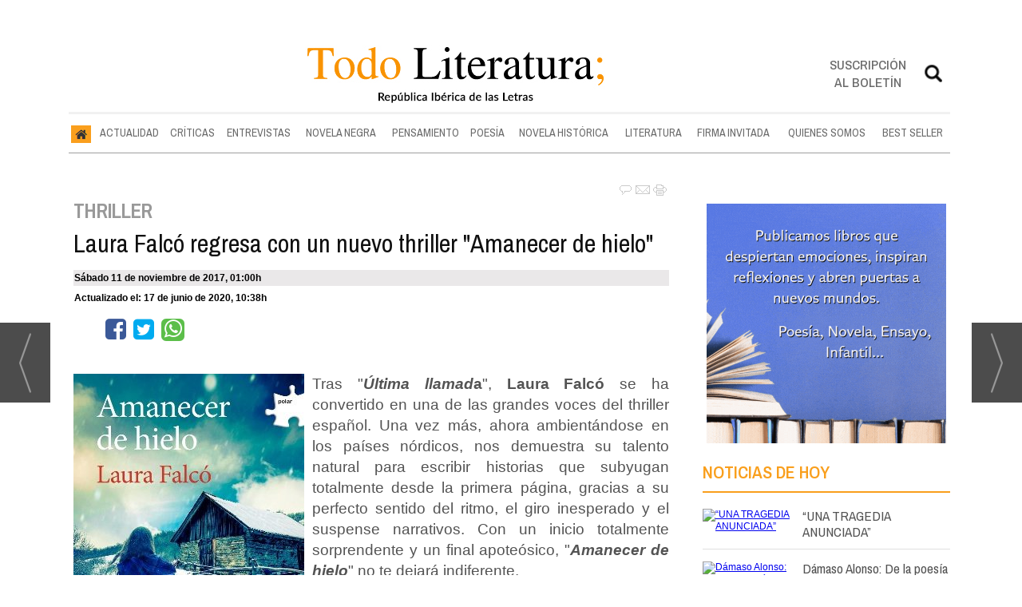

--- FILE ---
content_type: text/html; charset=UTF-8
request_url: https://www.todoliteratura.es/articulo/thriller/laura-falco-regresa-nuevo-thriller-amanecer-hielo/20171111101232045120.html
body_size: 25522
content:
<!DOCTYPE html>
<html lang="es"><head>
<meta http-equiv="Content-Type" content="text/html; charset=UTF-8" />

<title>Laura Falcó regresa con un nuevo thriller &quot;Amanecer de hielo&quot; | Todoliteratura</title>
<meta name="robots" content="index, follow, max-image-preview:large" />
<script>var auto_link_ed = true;</script>
<meta http-equiv="refresh" content="300" />
<base href="https://www.todoliteratura.es/"/>
<meta name="description" content="Tras 'Última llamada', Laura Falcó se ha convertido en una de las grandes voces del thriller español. Una vez más, ahora ambientándose en los países nórdicos, nos demuestra su talento natural para escribir historias que subyugan totalmente desde la primera página, gracias a su perfecto sentido del ritmo, el giro inespe" />
<meta name='keywords' content="laura,falcó,regresa,nuevo,thriller,amanecer,hielo" />
<meta name='news_keywords' content="laura,falcó,regresa,nuevo,thriller,amanecer,hielo" />
<meta property="article:tag" content="Misterio"/>
<meta property="article:tag" content="ficción"/>
<meta property="article:tag" content="La esfera de los libros"/>
<meta property="article:tag" content="thriller"/>
<meta property="article:tag" content="Laura Falcó Lara"/>
<meta property="article:tag" content="Amanecer de hielo"/>
<meta property="article:tag" content="narrativa"/>
<meta name="author" content="Todoliteratura" />
<link rel="canonical" href="https://www.todoliteratura.es/articulo/thriller/laura-falco-regresa-nuevo-thriller-amanecer-hielo/20171111101232045120.html" />
<link rel="amphtml" href="https://www.todoliteratura.es/mvc/amp/noticia/45120/" /> 
<link rel="alternate" media="handheld" href="https://www.todoliteratura.es/movil/noticia/45120/thriller/laura-falco-regresa-con-un-nuevo-thriller-amanecer-de-hielo.html" />
<meta property="og:image" content="https://www.todoliteratura.es/fotos/1/2017111110082178161.jpg" />
<link rel="preload" as="image" href="https://www.todoliteratura.es/fotos/1/2017111110082178161.jpg" fetchpriority="high" crossorigin="anonymous">
<meta property="og:site_name" content="Todoliteratura" />
<meta property="og:type" content="article" />
<meta property="og:title" content="Laura Falcó regresa con un nuevo thriller &ldquo;Amanecer de hielo&rdquo;" />
<meta property="og:url" content="https://www.todoliteratura.es/articulo/thriller/laura-falco-regresa-nuevo-thriller-amanecer-hielo/20171111101232045120.html" />
<meta property="og:description" content="Tras 'Última llamada', Laura Falcó se ha convertido en una de las grandes voces del thriller español. Una vez más, ahora ambientándose en los países nórdicos, nos demuestra su talento natural para escribir historias que subyugan totalmente desde la primer" />
<meta name='twitter:card' content='summary_large_image'><meta name='twitter:image:src' content='https://www.todoliteratura.es/fotos/1/2017111110082178161.jpg'>
<meta name="twitter:site" content="@Todoliteratura" />
<meta name="twitter:creator" content="" />
<meta name="twitter:title" content="Laura Falcó regresa con un nuevo thriller &quot;Amanecer de hielo&quot;" />
<meta name="twitter:description" content="Tras &quot; Última llamad a &quot;, Laura Falcó se ha convertido en una de las grandes voces del thriller español. Una vez más, ahora ambientándose en los países nórdicos, nos demuestra su talento natural para escribir historias que subyugan totalmente desde la pri" />
<!-- Global site tag (gtag.js) - Google Analytics -->
<script async src="https://www.googletagmanager.com/gtag/js?id=G-16YKGG7RTG"></script>
<script>
  window.dataLayer = window.dataLayer || [];
  function gtag(){dataLayer.push(arguments);}
  gtag('js', new Date());

  gtag('config', 'G-16YKGG7RTG');
</script>

<link rel="preconnect" href="https://fonts.googleapis.com">
<link rel="preconnect" href="https://fonts.gstatic.com" crossorigin>
<link rel="preconnect" href="https://cmp.inmobi.com" crossorigin="">

<link rel="preconnect dns-prefetch" href="https://www.googletagmanager.com">
<link rel="preconnect dns-prefetch" href="https://www.google-analytics.com">

<link rel="preload" as="style" href="//fonts.googleapis.com/css2?family=Archivo+Narrow:ital,wght@0,400;0,500;0,600;0,700;1,400;1,500;1,600;1,700&display=swap" onload="this.onload=null;this.rel='stylesheet'">
<link rel="preload" as="style" href="//fonts.googleapis.com/css2?family=Rozha+One&display=swap" onload="this.onload=null;this.rel='stylesheet'">
<noscript>
    <link href="//fonts.googleapis.com/css2?family=Archivo+Narrow:ital,wght@0,400;0,500;0,600;0,700;1,400;1,500;1,600;1,700&display=swap" rel='stylesheet'>
    <link href="//fonts.googleapis.com/css2?family=Rozha+One&display=swap" rel='stylesheet'>
</noscript>

<script type="text/javascript" src="https://ads.vidoomy.com/todoliteraturaes_26446.js" async></script>


<script src="//d3u598arehftfk.cloudfront.net/prebid_hb_37256_28803.js" async></script>



<!-- InMobi Choice. Consent Manager Tag v3.0 (for TCF 2.2) -->
<script type="text/javascript" async=true>
(function() {
  var host = window.location.hostname;
  var element = document.createElement("script");
  var firstScript = document.getElementsByTagName("script")[0];
  var url = "https://cmp.inmobi.com"
    .concat("/choice/", "V26Zs4bdy77XV", "/", host, "/choice.js?tag_version=V3");
  var uspTries = 0;
  var uspTriesLimit = 3;
  element.async = true;
  element.type = "text/javascript";
  element.src = url;

  firstScript.parentNode.insertBefore(element, firstScript);

  function makeStub() {
    var TCF_LOCATOR_NAME = "__tcfapiLocator";
    var queue = [];
    var win = window;
    var cmpFrame;

    function addFrame() {
      var doc = win.document;
      var otherCMP = !!(win.frames[TCF_LOCATOR_NAME]);

      if (!otherCMP) {
        if (doc.body) {
          var iframe = doc.createElement("iframe");

          iframe.style.cssText = "display:none";
          iframe.name = TCF_LOCATOR_NAME;
          doc.body.appendChild(iframe);
        } else {
          setTimeout(addFrame, 5);
        }
      }
      return !otherCMP;
    }

    function tcfAPIHandler() {
      var gdprApplies;
      var args = arguments;

      if (!args.length) {
        return queue;
      } else if (args[0] === "setGdprApplies") {
        if (
          args.length > 3 &&
          args[2] === 2 &&
          typeof args[3] === "boolean"
        ) {
          gdprApplies = args[3];
          if (typeof args[2] === "function") {
            args[2]("set", true);
          }
        }
      } else if (args[0] === "ping") {
        var retr = {
          gdprApplies: gdprApplies,
          cmpLoaded: false,
          cmpStatus: "stub"
        };

        if (typeof args[2] === "function") {
          args[2](retr);
        }
      } else {
        if(args[0] === "init" && typeof args[3] === "object") {
          args[3] = Object.assign(args[3], { tag_version: "V3" });
        }
        queue.push(args);
      }
    }

    function postMessageEventHandler(event) {
      var msgIsString = typeof event.data === "string";
      var json = {};

      try {
        if (msgIsString) {
          json = JSON.parse(event.data);
        } else {
          json = event.data;
        }
      } catch (ignore) {}

      var payload = json.__tcfapiCall;

      if (payload) {
        window.__tcfapi(
          payload.command,
          payload.version,
          function(retValue, success) {
            var returnMsg = {
              __tcfapiReturn: {
                returnValue: retValue,
                success: success,
                callId: payload.callId
              }
            };
            if (msgIsString) {
              returnMsg = JSON.stringify(returnMsg);
            }
            if (event && event.source && event.source.postMessage) {
              event.source.postMessage(returnMsg, "*");
            }
          },
          payload.parameter
        );
      }
    }

    while (win) {
      try {
        if (win.frames[TCF_LOCATOR_NAME]) {
          cmpFrame = win;
          break;
        }
      } catch (ignore) {}

      if (win === window.top) {
        break;
      }
      win = win.parent;
    }
    if (!cmpFrame) {
      addFrame();
      win.__tcfapi = tcfAPIHandler;
      win.addEventListener("message", postMessageEventHandler, false);
    }
  };

  makeStub();

  var uspStubFunction = function() {
    var arg = arguments;
    if (typeof window.__uspapi !== uspStubFunction) {
      setTimeout(function() {
        if (typeof window.__uspapi !== "undefined") {
          window.__uspapi.apply(window.__uspapi, arg);
        }
      }, 500);
    }
  };

  var checkIfUspIsReady = function() {
    uspTries++;
    if (window.__uspapi === uspStubFunction && uspTries < uspTriesLimit) {
      console.warn("USP is not accessible");
    } else {
      clearInterval(uspInterval);
    }
  };

  if (typeof window.__uspapi === "undefined") {
    window.__uspapi = uspStubFunction;
    var uspInterval = setInterval(checkIfUspIsReady, 6000);
  }
})();
</script>
<!-- End InMobi Choice. Consent Manager Tag v3.0 (for TCF 2.2) -->

<script type="text/javascript" src="https://player.viads.com/tag/load-107921.js" async charset="UTF-8"></script>
<link rel="preload" as="style" href="https://www.todoliteratura.es/editmaker_noticia.css" type="text/css"  onload="this.onload=null;this.rel='stylesheet'"/>
<noscript><link href="https://www.todoliteratura.es/editmaker_noticia.css" rel="stylesheet" type="text/css" ></noscript><script type="text/javascript" src="https://www.todoliteratura.es/editmaker_noticia.js" ></script>
<script type="text/javascript">

$(document).ready(function(){
	var altura = $('#id_menu_1').offset().top;
	
	$(window).on('scroll', function(){
		if ( $(window).scrollTop() > altura ){
			$('#id_menu_1').addClass('menuFijoArriba');
			$('#enlacePortadaLogo ').addClass('enlacePortadaLogo ');
		} else {
                    $('#id_menu_1').removeClass('menuFijoArriba');
                    $('#enlacePortadaLogo ').removeClass('enlacePortadaLogo ');
		}
	});
 
});
</script>


<script>
function openNav() {
	var navs = document.getElementsByClassName('myNavs');
	for(var i = 0; i < navs.length; i++)
	{
	   navs.item(i).style.height = "48%";
	}
}

function closeNav() {
    var navs = document.getElementsByClassName('myNavs');
	for(var i = 0; i < navs.length; i++)
	{
	   navs.item(i).style.height = "0%";
	}
}
</script>

<script>
$(document).ready(function(){
  $('#noticias_firmante .n1.info_firmante .foto_firmante').insertBefore(($('#noticias_firmante .n1.info_firmante .numero_articulos')));
  
   $('#noticias_firmante .n1.info_firmante .foto_firmante').show();
});
</script>


<script type="text/javascript">
	;(function( w ){
	"use strict";
	if( !w.loadCSS ){
	w.loadCSS = function(){};
	}
	var rp = loadCSS.relpreload = {};
	rp.support = (function(){
	var ret;
	try {
	ret = w.document.createElement( "link" ).relList.supports( "preload" );
	} catch (e) {
	ret = false;
	}
	return function(){
	return ret;
	};
	})();
	rp.bindMediaToggle = function( link ){
	var finalMedia = link.media || "all";
	function enableStylesheet(){
	if( link.addEventListener ){
	link.removeEventListener( "load", enableStylesheet );
	} else if( link.attachEvent ){
	link.detachEvent( "onload", enableStylesheet );
	}
	link.setAttribute( "onload", null );
	link.media = finalMedia;
	}
	if( link.addEventListener ){
	link.addEventListener( "load", enableStylesheet );
	} else if( link.attachEvent ){
	link.attachEvent( "onload", enableStylesheet );
	}
	setTimeout(function(){
	link.rel = "stylesheet";
	link.media = "only x";
	});
	setTimeout( enableStylesheet, 3000 );
	};
	rp.poly = function(){
	if( rp.support() ){
	return;
	}
	var links = w.document.getElementsByTagName( "link" );
	for( var i = 0; i < links.length; i++ ){
	var link = links[ i ];
	if( link.rel === "preload" && link.getAttribute( "as" ) === "style" && !link.getAttribute( "data-loadcss" ) ){
	link.setAttribute( "data-loadcss", true );
	rp.bindMediaToggle( link );
	}
	}
	};
	if( !rp.support() ){
	rp.poly();
	var run = w.setInterval( rp.poly, 500 );
	if( w.addEventListener ){
	w.addEventListener( "load", function(){
	rp.poly();
	w.clearInterval( run );
	} );
	} else if( w.attachEvent ){
	w.attachEvent( "onload", function(){
	rp.poly();
	w.clearInterval( run );
	} );
	}
	}
	if( typeof exports !== "undefined" ){
	exports.loadCSS = loadCSS;
	}
	else {
	w.loadCSS = loadCSS;
	}
	}( typeof global !== "undefined" ? global : this ) );
	</script>

<script type="text/javascript">var idnoti = '45120';</script>
<script src='https://www.google.com/recaptcha/api.js'  async defer></script><script type="application/ld+json">
{
"@context": "https://schema.org",
"@graph": [
{
"@id": "https:\/\/www.todoliteratura.es\/#organization",
"@type": "Organization",
"name": "Todoliteratura",
"url": "https:\/\/www.todoliteratura.es\/",
"logo": {
"@type": "ImageObject",
"@id": "https:\/\/www.todoliteratura.es\/#logo",
"url": "https:\/\/www.todoliteratura.es\/imagenes\/cabecera-movil-01.jpg",
"width": 112,
"height": 112
}
},
{
"@type": "BreadcrumbList",
"itemListElement": [
{
"@type": "ListItem",
"position": 1,
"item": {
"@id": "https:\/\/www.todoliteratura.es\/",
"name": "Todoliteratura"
}
}
,{
"@type": "ListItem",
"position": 2,
"item": {
"@id": "https:\/\/www.todoliteratura.es\/literatura",
"name": "LITERATURA"
}
},{
"@type": "ListItem",
"position": 3,
"item": {
"@id": "https:\/\/www.todoliteratura.es\/literatura\/thriller",
"name": "THRILLER"
}
}
]
},
{
"@type": "NewsArticle",
"@id": "https:\/\/www.todoliteratura.es\/articulo\/thriller\/laura-falco-regresa-nuevo-thriller-amanecer-hielo\/20171111101232045120.html#news",
"mainEntityOfPage": {
"@type": "WebPage",
"@id": "https:\/\/www.todoliteratura.es\/articulo\/thriller\/laura-falco-regresa-nuevo-thriller-amanecer-hielo\/20171111101232045120.html"
},
"url": "https:\/\/www.todoliteratura.es\/articulo\/thriller\/laura-falco-regresa-nuevo-thriller-amanecer-hielo\/20171111101232045120.html",
"headline": "Laura Falcó regresa con un nuevo thriller \"Amanecer de hielo\"",
"datePublished": "2017-11-11T00:00:00Z",
"dateModified": "2020-06-17T09:38:08Z",
"image": {
"@type": "ImageObject",
"url": "https:\/\/www.todoliteratura.es\/fotos\/1\/2017111110082178161.jpg",
"height": 448,
"width": 289
},
"publisher": { "@id": "https:\/\/www.todoliteratura.es\/#organization" }
,
"author": { "@id": "https:\/\/www.todoliteratura.es\/#organization" }
,
"articleBody": "Sandra, atractiva e independiente periodista, se ha entusiasmado con Eduardo, el hijo de un compañero de trabajo, con el que lleva días chateando por redes sociales. Eduardo vive en Alesund, Noruega, y hacia allí viaja Sandra, para conocerlo personalmente. Lo que ni Sandra ni nadie podía imaginarse es que encontrarían a Eduardo muerto en su cama, asesinado: está atado de pies y manos y con los genitales cercenados dentro de la boca. Sin duda, lo que se iniciaba como una aventura romántica se iba a transformar en la peor pesadilla… Para Erika Vinter y Lars Ovesen, policías encargados de la investigación, hay dos hechos incuestionables: uno, que quien quiera que haya matado a Eduardo ha emulado las técnicas de la mafia colombiana; dos, que la desaparición de Sandra no parece tener relación alguna con el asesinato. Sin sospechosos y sin un móvil claro, la investigación se presume complicada y hay cabos que parece no van a poder atarse… hasta el final. Laura Falcó (Barcelona, 1969) es licenciada en Filología Inglesa por la Universidad de Barcelona y máster en Dirección de Empresas por ESADE. Entró a trabajar en el Grupo Editorial Planeta en 1995, y tras varios años a cargo del departamento de marketing del sello Planeta pasó a dirigir las editoriales Martínez Roca y Minotauro. En el año 2001 asumió también la dirección de Timun Mas y Libros Cúpula. En 2005 creó Esencia y Zenith, y en 2011 Planeta Gift. En la actualidad preside Prisma Publicaciones y el Conference Office. Además, forma parte del equipo radiofónico del programa La rosa de los vientos, de Onda Cero, con la sección «Ecos del pasado», y colabora en Hora punta (TVE). Como escritora tiene cuatro títulos hasta la fecha: Gritos antes de morir (2012), La muerte sabe tu nombre (2012), Chelston House (2014) y Última llamada (Edhasa, 2016). Puedes comprar el libro en:"
,
"about": "Tras \" Última llamad a \", Laura Falcó se ha convertido en una de las grandes voces del thriller español. Una vez más, ahora ambientándose en los países nórdicos, nos demuestra su talento natural para escribir historias que subyugan totalmente desde la primera página, gracias a su perfecto sentido del ritmo, el giro inesperado y el suspense narrativos. Con un inicio totalmente sorprendente y un final apoteósico, \" Amanecer de hielo \" no te dejará indiferente."
,
"keywords": "Misterio, ficción, La esfera de los libros, thriller, Laura Falcó Lara, Amanecer de hielo, narrativa"

}
]
}
</script>
</head>
<body>

<div class="centerdiv">
<div id="MES"></div>
<table><tbody>
<tr>
<td class="editmaker">
<div id="MSC">
<!-- menu 30 -->

<!-- fin menu -->

<!-- menu 21 -->
<table id="id_menu_21" data-id="21" class='menu horizontal editMenuEdit hor_1 est_1'><tr>
<td>        <div class="tableModulo" id="id_modulo_69">
			<div class="tableModuloIn">
							</div>
        </div>
        </td>
</tr>
</table>
<!-- fin menu -->

<!-- menu 24 -->
<table id="id_menu_24" data-id="24" class='menu horizontal editMenuEdit hor_1 est_1'><tr>
<td class="titulo"><br></td>
</tr></table><table class="menu hor_1 est_1"><tr>
</tr></table><table class="menu hor_1 est_1"><tr>
<td class="titulo"><br></td>
</tr>
</table>
<!-- fin menu -->
</div>
<div id="C">
<!-- CABECERA -->
<table class="cabecera" style="height:100px;background:url(https://www.todoliteratura.es/imagenes/cabecera-portada-01.jpg);background-repeat:no-repeat;"><tr><td class="izq" onclick="window.location='https://www.todoliteratura.es/'"><img id="img_cabecera" src="https://www.todoliteratura.es/imagenes/cabecera-portada-01.jpg" alt="www.todoliteratura.es" /></td><td align="right">
<!-- menu 12 -->
<table id="id_menu_12" data-id="12" class='menu en_cabecera horizontal editMenuEdit hor_1 est_1'><tr>
<td class="con_publi menu__1 id_publi_51"  ><div style="width:20px;"></div></td>
<td class="con_publi menu__1 id_publi_51"  ><div style="width:20px;"></div></td>
<td class="con_publi menu__1 id_publi_51"  ><div style="width:20px;"></div></td>
<td class="con_publi menu__1 id_publi_82"><style>

.sus-btn {
    padding-top: 5px!important;
}
</style>
<a onclick="javascript:window.open(this.href,'', 'menubar=no,toolbar=no,resizable=yes,scrollbars=yes,height=550,width=424');return false;" class="sus-btn" href="boletines/formulario-altas-bajas.asp?operacion=alta&id_boletin=1" target="_blank" >Suscripción al boletín</a></td>
<td class="con_publi menu__1 id_publi_51"  ><div style="width:20px;"></div></td>
<td class="con_publi menu__1 id_publi_50"  ><div class="myNavs overlay">
  <a href="javascript:void(0)" class="closebtn" onclick="closeNav()">×</a>
  <div class="overlay-content">
    <div class="buscador">
<form name="peqbus" action="/busquedas/procesabusqueda.asp" method="post" target="_self" class="form1">
<input type="text" name="cadena" placeholder="¿Qué estás buscando?" class="input1 campo-buscar">
<input type="button" value="Buscar" class="boton1 boton_buscador_simple buscar">
<input type="hidden" name="edi">
<input type="hidden" name="como" value="2">
<input type="hidden" value="indiferente" name="fecha">
<input type="hidden" name="q_seccion" value="-1">
<input type="hidden" value="2" name="orden">
<input type="hidden" name="mostrar" value="50">
<input type="hidden" value="1" name="pagina_actual">
</form></div>
  </div>
</div>
<span style="font-size:30px;cursor:pointer" onclick="openNav()"><img src="imagenes/btn-search.png" width="28px"; ></span></td>
</tr>
</table>
<!-- fin menu -->
</td></tr></table>
<!-- FIN DE CABECERA -->
</div>
<div id="MBC">
<!-- menu 1 -->
<table id="id_menu_1" data-id="1" class='menu horizontal editMenuEdit hor_25 est_25'><tr>
<td class="con_img"><a href="https://www.todoliteratura.es/" target="_self" title="Inicio"><img src="https://www.todoliteratura.es/imagenes/home.jpg" alt="Inicio" /></a></td>
<td><a href="https://www.todoliteratura.es/actualidad" target="_self" title="ACTUALIDAD">ACTUALIDAD</a></td>
<td><a href="https://www.todoliteratura.es/criticas" target="_self" title="CRÍTICAS">CRÍTICAS</a></td>
<td><a href="https://www.todoliteratura.es/entrevistas" target="_self" title="ENTREVISTAS">ENTREVISTAS</a></td>
<td><a href="https://www.todoliteratura.es/novela-negra" target="_self" title="NOVELA NEGRA">NOVELA NEGRA</a></td>
<td><a href="https://www.todoliteratura.es/pensamiento" target="_self" title="PENSAMIENTO">PENSAMIENTO</a></td>
<td><a href="https://www.todoliteratura.es/poesia" target="_self" title="POESÍA">POESÍA</a>
<!-- menu 32 -->
<table id="id_menu_32" data-id="32" class='hijo Hvertical editMenuEdit ver_26 est_26'>
<tr><td><a href="https://www.todoliteratura.es/el-rincon-de-la-poesia" target="_self" title="EL RINC&#211;N DE LA POES&#205;A" >EL RINC&#211;N DE LA POES&#205;A</a></td></tr>
</table>
<!-- fin menu -->
</td>
<td><a href="https://www.todoliteratura.es/novela-historica" target="_self" title="NOVELA HISTÓRICA">NOVELA HISTÓRICA</a></td>
<td><a href="https://www.todoliteratura.es/literatura" target="_self" title="LITERATURA">LITERATURA</a>
<!-- menu 18 -->
<table id="id_menu_18" data-id="18" class='hijo Hvertical editMenuEdit ver_26 est_26'>
<tr><td><a href="https://www.todoliteratura.es/recomendados" target="_self" title="RECOMENDADOS">RECOMENDADOS</a></td></tr>
<tr><td><a href="https://www.todoliteratura.es/literatura/historia" target="_self" title="HISTORIA">HISTORIA</a></td></tr>
<tr><td><a href="https://www.todoliteratura.es/politica" target="_self" title="POL&#205;TICA">POL&#205;TICA</a></td></tr>
<tr><td><a href="https://www.todoliteratura.es/literatura/waverley" target="_self" title="WAVERLEY" >WAVERLEY</a></td></tr>
<tr><td><a href="https://www.todoliteratura.es/literatura/juvenil-e-infantil" target="_self" title="JUVENIL E INFANTIL">JUVENIL E INFANTIL</a></td></tr>
<tr><td><a href="https://www.todoliteratura.es/literatura/letras-y-espias" target="_self" title="LETRAS Y ESP&#205;AS" >LETRAS Y ESP&#205;AS</a></td></tr>
<tr><td><a href="https://www.todoliteratura.es/descubriendo-al-escritor" target="_self" title="DESCUBRIENDO AL ESCRITOR" >DESCUBRIENDO AL ESCRITOR</a></td></tr>
<tr><td><a href="https://www.todoliteratura.es/literatura/ebook" target="_self" title="EBOOK">EBOOK</a></td></tr>
<tr><td><a href="https://www.todoliteratura.es/literatura/eventos" target="_self" title="EVENTOS">EVENTOS</a></td></tr>
<tr><td><a href="https://www.todoliteratura.es/literatura/thriller" target="_self" title="THRILLER">THRILLER</a></td></tr>
<tr><td><a href="https://www.todoliteratura.es/literatura/comic" target="_self" title="CÓMIC">CÓMIC</a></td></tr>
<tr><td><a href="https://www.todoliteratura.es/literatura/cartelera" target="_self" title="CARTELERA">CARTELERA</a></td></tr>
<tr><td><a href="https://www.todoliteratura.es/literatura/escenarios" target="_self" title="ESCENARIOS">ESCENARIOS</a></td></tr>
<tr><td><a href="https://www.todoliteratura.es/literatura/presentaciones" target="_self" title="PRESENTACIONES">PRESENTACIONES</a></td></tr>
<tr><td><a href="https://www.todoliteratura.es/el-ambigu-del-director" target="_self" title="EL AMBIG&#218; DEL DIRECTOR">EL AMBIG&#218; DEL DIRECTOR</a></td></tr>
<tr><td><a href="https://www.todoliteratura.es/literatura/lenguas-cooficiales-del-estado" target="_self" title="LENGUAS COOFICIALES DEL ESTADO" >LENGUAS COOFICIALES DEL ESTADO</a></td></tr>
<tr><td><a href="https://www.todoliteratura.es/literatura/exposiciones" target="_self" title="EXPOSICIONES">EXPOSICIONES</a></td></tr>
<tr><td><a href="https://www.todoliteratura.es/literatura/otros" target="_self" title="OTROS">OTROS</a></td></tr>
<tr><td><a href="https://www.todoliteratura.es/literatura/musica" target="_self" title="MÚSICA">MÚSICA</a></td></tr>
<tr><td><a href="https://www.todoliteratura.es/literatura/los-imprescindibles" target="_self" title="LOS IMPRESCINDIBLES">LOS IMPRESCINDIBLES</a></td></tr>
<tr><td><a href="https://www.todoliteratura.es/literatura/latinoamerica" target="_self" title="LATINOAM&#201;RICA" >LATINOAM&#201;RICA</a></td></tr>
<tr><td><a href="https://www.todoliteratura.es/literatura/internacional" target="_self" title="INTERNACIONAL" >INTERNACIONAL</a></td></tr>
<tr><td><a href="https://www.todoliteratura.es/literatura/ahi-lo-dejo" target="_self" title="&#161;AH&#205; LO DEJO!" >&#161;AH&#205; LO DEJO!</a></td></tr>
<tr><td><a href="https://www.todoliteratura.es/literatura/la-tertulia-del-hule" target="_self" title="LA TERTULIA DEL HULE" >LA TERTULIA DEL HULE</a></td></tr>
</table>
<!-- fin menu -->
</td>
<td><a href="https://www.todoliteratura.es/firma-invitada" target="_self" title="FIRMA INVITADA">FIRMA INVITADA</a></td>
<td><a href="https://www.todoliteratura.es/quienes-somos" target="_self" title="QUIENES SOMOS">QUIENES SOMOS</a>
<!-- menu 17 -->
<table id="id_menu_17" data-id="17" class='hijo Hvertical editMenuEdit ver_26 est_26'>
<tr><td><a href="https://www.todoliteratura.es/firmantes/" target="_self" title="AUTORES">AUTORES</a></td></tr>
<tr><td><a href="https://www.todoliteratura.es/quienes-somos/staff" target="_self" title="STAFF">STAFF</a></td></tr>
</table>
<!-- fin menu -->
</td>
<td><a href="https://www.todoliteratura.es/best-seller" target="_self" title="BEST SELLER">BEST SELLER</a></td>
</tr>
</table>
<!-- fin menu -->

<!-- menu 19 -->
<table id="id_menu_19" data-id="19" class='menu horizontal editMenuEdit hor_1 est_1'><tr>
<td class="titulo"><br></td>
</tr></table><table class="menu hor_1 est_1"><tr>
<td class="con_publi menu__1 id_publi_121"><!-- <script async src="https://securepubads.g.doubleclick.net/tag/js/gpt.js"></script>
<script>
  window.googletag = window.googletag || {cmd: []};
  googletag.cmd.push(function() {
    googletag.defineSlot('/22908122590,22813605988/todoliteratura.es/header_display', [[728, 90], [990, 90], [980, 90], [970, 90]], 'div-gpt-ad-1744704448738-0').addService(googletag.pubads());
    googletag.pubads().enableSingleRequest();
    googletag.pubads().collapseEmptyDivs();
    googletag.enableServices();
  });
</script>-->
<!-- /22908122590,22813605988/todoliteratura.es/header_display -->
<!--<div id='div-gpt-ad-1744704448738-0' style='min-width: 728px; min-height: 90px;'>
  <script>
    googletag.cmd.push(function() { googletag.display('div-gpt-ad-1744704448738-0'); });
  </script>
</div>--></td>
</tr></table><table class="menu hor_1 est_1"><tr>
<td class="titulo"><br></td>
</tr>
</table>
<!-- fin menu -->
</div>
<table class="colapsada" id="colaps"><tbody>
<tr>

<td class="sinpadding"></td>

<td class="SMD"></td>

</tr>

<tr>

<td class="ccentro">
<div id="TCC"></div>
<div id="NC">
<!-- noticia -->
<div class="n1 sin_borde dentroNoticia" data-id="45120"><form><input type="hidden" id="id_seccion_actual" value="142" /></form><div class="botonera"><span onclick="setLocationED('https://www.todoliteratura.es/noticia/45120/#comentariosED')"><img src="https://www.todoliteratura.es/imagenes/ic_comentar.gif" title="Comentar noticia"></span><span class="mouse" onclick="setLocationED('https://www.todoliteratura.es/enviar-noticia.asp?noti=45120&pag=noticia',true);"><img src="https://www.todoliteratura.es/imagenes/ic_enviar.gif" title="Enviar noticia"></span><span class="mouse" onclick="setLocationED('https://www.todoliteratura.es/imprimir-noticia.asp?noti=45120',true);"><img src="https://www.todoliteratura.es/imagenes/ic_imprimir.gif" title="Imprimir noticia"></span></div>
<div class='navegacion'><a href="https://www.todoliteratura.es/literatura/thriller" class="seccion" style="display:block;">THRILLER</a>
</div>
<div title="noticia 45120"><h1 class="titulo">Laura Falcó regresa con un nuevo thriller "Amanecer de hielo"</h1></div>
<div class='ulthora fecha_publicacion'> <span class="dia_mes_anno">sábado 11 de noviembre de 2017</span><span class="sepF">, </span><span class="hora_minutos">01:00h</span></div>
<div class='ulthora fecha_publicacion fecha_modificacion'><span class="leyendaMod">Actualizado el: </span><span class="dia_mes_anno">17 de junio de 2020</span><span class="sepF">, </span><span class="hora_minutos">10:38h</span></div>
<div class="social">
		<ul>
<iframe src="https://www.facebook.com/plugins/like.php?href=https://www.todoliteratura.es/articulo/thriller/laura-falco-regresa-nuevo-thriller-amanecer-hielo/20171111101232045120.html&width=156&layout=button_count&action=like&size=large&share=false&height=21&appId" width="156" height="35" style="border:none;overflow:hidden" scrolling="no" frameborder="0" allowfullscreen="true" allow="autoplay; clipboard-write; encrypted-media; picture-in-picture; web-share"></iframe>


			<li><a onclick="javascript:window.open(this.href,'', 'menubar=no,toolbar=no,resizable=yes,scrollbars=yes,height=600,width=600');return false;"  href="https://www.facebook.com/sharer/sharer.php?app_id=113869198637480&sdk=joey&u=https://www.todoliteratura.es/articulo/thriller/laura-falco-regresa-nuevo-thriller-amanecer-hielo/20171111101232045120.html" target="blank"  class="fa fa-facebook-square"></a></li>

			<li><a onclick="javascript:window.open(this.href,'', 'menubar=no,toolbar=no,resizable=yes,scrollbars=yes,height=600,width=600');return false;"  href="https://twitter.com/share?https://www.todoliteratura.es/articulo/thriller/laura-falco-regresa-nuevo-thriller-amanecer-hielo/20171111101232045120.html&text=Laura%20Falc%C3%B3%20regresa%20con%20un%20nuevo%20thriller%20%22Amanecer%20de%20hielo%22" target="_blank" class="fa fa-twitter-square"></a>
<script type='text/javascript' src='//platform.twitter.com/widgets.js'></script>
</li>

<li><a onclick="javascript:window.open(this.href,'', 'menubar=no,toolbar=no,resizable=yes,scrollbars=yes,height=600,width=600');return false;" href="https://web.whatsapp.com/send?text=https://www.todoliteratura.es/articulo/thriller/laura-falco-regresa-nuevo-thriller-amanecer-hielo/20171111101232045120.html" target="_blank" class="fa fa-whatsapp"></a></li>
</ul>
</div>
<div class="entradilla"><table style="float:left;margin-left:0px;" class="foto posF-5 "><tr><td><div class="fotodiv"><img src='https://www.todoliteratura.es/fotos/1/2017111110082178161.jpg' width="289" height="448" title="Amanecer de hielo" alt="Amanecer de hielo" /></div></td></tr><tr><td class="pie" style="width:289px;">Amanecer de hielo</td></tr></table><p style="text-align: justify;">Tras "<strong><em>Última llamad</em>a</strong>", <strong>Laura Falcó </strong>se ha convertido en una de las grandes voces del thriller español. Una vez más, ahora ambientándose en los países nórdicos, nos demuestra su talento natural para escribir historias que subyugan totalmente desde la primera página, gracias a su perfecto sentido del ritmo, el giro inesperado y el suspense narrativos. Con un inicio totalmente sorprendente y un final apoteósico, "<em><strong>Amanecer de hielo</strong></em>" no te dejará indiferente.</p></div>
<div class="texto" id="textoNoticia"><p style="text-align: justify;">Sandra, atractiva e independiente periodista, se ha entusiasmado con Eduardo, el hijo de un compañero de trabajo, con el que lleva días chateando por redes sociales. Eduardo vive en Alesund, Noruega, y hacia allí viaja Sandra, para conocerlo personalmente. </p>
<p style="text-align: justify;">Lo que ni Sandra ni nadie podía imaginarse es que encontrarían a Eduardo muerto en su cama, asesinado: está atado de pies y manos y con los genitales cercenados dentro de la boca. Sin duda, lo que se iniciaba como una aventura romántica se iba a transformar en la peor pesadilla…</p>
<p style="text-align: justify;">Para Erika Vinter y Lars Ovesen, policías encargados de la investigación, hay dos hechos incuestionables: uno, que quien quiera que haya matado a Eduardo ha emulado las técnicas de la mafia colombiana; dos, que la desaparición de Sandra no parece tener relación alguna con el asesinato. Sin sospechosos y sin un móvil claro, la investigación se presume complicada y hay cabos que parece no van a poder atarse… hasta el final.</p>
<p style="text-align: justify;"><strong>Laura Falcó</strong> (Barcelona, 1969) es licenciada en Filología Inglesa por la Universidad de Barcelona y máster en Dirección de Empresas por ESADE. Entró a trabajar en el Grupo Editorial Planeta en 1995, y tras varios años a cargo del departamento de marketing del sello Planeta pasó a dirigir las editoriales Martínez Roca y Minotauro.</p>
<p style="text-align: justify;">En el año 2001 asumió también la dirección de Timun Mas y Libros Cúpula. En 2005 creó Esencia y Zenith, y en 2011 Planeta Gift. En la actualidad preside Prisma Publicaciones y el Conference Office. Además, forma parte del equipo radiofónico del programa La rosa de los vientos, de Onda Cero, con la sección «Ecos del pasado», y colabora en Hora punta (TVE). Como escritora tiene cuatro títulos hasta la fecha: Gritos antes de morir (2012), La muerte sabe tu nombre (2012), Chelston House (2014) y Última llamada (Edhasa, 2016).</p>
<h3><strong>Puedes comprar el libro en:</strong></h3>
<p> </p>
<div style="text-align: center;"><a href="http://www.casadellibro.com/homeAfiliado?ca=6677&amp;isbn=9788435011266" target="_blank" rel="noopener noreferrer"><img src="/imagenes/logo_cuadrado_v1.jpg" alt="" /><iframe style="width: 120px; height: 240px;" src="https://rcm-eu.amazon-adsystem.com/e/cm?ref=qf_sp_asin_til&amp;t=011235813-21&amp;m=amazon&amp;o=30&amp;p=8&amp;l=as1&amp;IS1=1&amp;asins=8435011267&amp;linkId=8f3d863233c469ba19074d3432f0c74a&amp;bc1=FFFFFF&amp;lt1=_top&amp;fc1=333333&amp;lc1=0066C0&amp;bg1=FFFFFF&amp;f=ifr" width="300" height="150" frameborder="0" marginwidth="0" marginheight="0" scrolling="no">
 </iframe>
<script type="text/javascript">// <![CDATA[
var uri = 'https://impes.tradedoubler.com/imp?type(img)g(18005184)a(2853072)' + new String (Math.random()).substring (2, 11);
document.write('<a href="https://clk.tradedoubler.com/click?p=70431&a=2853072&g=18005184" target="_BLANK"><img src="'+uri+'" border=0></a>');
// ]]></script>
</a>
<div style="text-align: center;">
<script type="text/javascript">// <![CDATA[
var uri = 'https://impes.tradedoubler.com/imp?type(img)g(24773748)a(2853072)' + new String (Math.random()).substring (2, 11);
document.write('<a href="https://clk.tradedoubler.com/click?p=305602&a=2853072&g=24773748" target="_BLANK"><img src="'+uri+'" border=0></a>');
// ]]></script>
</div>
</div></div>
<div class="content-tags"><div class="tags"><a href="https://www.todoliteratura.es/tag/misterio">Misterio</a>
</div><div class="tags"><a href="https://www.todoliteratura.es/tag/ficcion">ficción</a>
</div><div class="tags"><a href="https://www.todoliteratura.es/tag/la-esfera-de-los-libros">La esfera de los libros</a>
</div><div class="tags"><a href="https://www.todoliteratura.es/tag/thriller">thriller</a>
</div><div class="tags"><a rel="noindex nofollow" href="https://www.todoliteratura.es/tag/laura-falco-lara">Laura Falcó Lara</a>
</div><div class="tags"><a rel="noindex nofollow" href="https://www.todoliteratura.es/tag/amanecer-de-hielo">Amanecer de hielo</a>
</div><div class="tags"><a href="https://www.todoliteratura.es/tag/narrativa">narrativa</a>
</div></div><script>$(function(){ $('#videos_noticia .videoWrapper .video-js').append('<div style="position: absolute;top: 0;left: 0;right: 0;height: 60px;"></div>')});</script>
<table style="width:100%;"><tr><td style="text-align:left;"><div class='interesa_noticia' id='capa_interesa_45120'>¿Te ha parecido interesante esta noticia? &nbsp;&nbsp;<a href="#" class="enlace ico_a_favor_noticia"><img src='https://www.todoliteratura.es/imagenes/ico_a_favor_on.gif'> Si (<span id="voto_pos">0</span>)</a>&nbsp;&nbsp;&nbsp;<a href="#" class="enlace ico_en_contra_noticia"><img src='https://www.todoliteratura.es/imagenes/ico_en_contra_on.gif'> No(<span id="voto_neg">0</span>)</a></div>
</td><td style="text-align:right;"><div class="botonera"></div>
</td></tr></table><div class="separador"></div>
</div>
<div style="clear:both"/>

<!-- menu 20 -->
<table id="id_menu_20" data-id="20" class='menu horizontal editMenuEdit hor_1 est_1'><tr>
<td class="titulo"><br></td>
<td class="con_publi menu__1 id_publi_53"  ><script type="text/javascript" src="//www.todoliteratura.es/boletines/formulario-altas-bajas.js"></script>

<form id="formulario_altas_bajas_boletin" method="post" action="//www.todoliteratura.es/boletines/procesa-altas-bajas.asp" target="_blank">
		<input type="hidden" name="ids_boletines" value="1">
		<input type="hidden" name="operacion" value="alta">
		<h3>Suscríbete a nuestro boletín de noticias</h3>
		
		<div class="bloque">
			E-Mail : <input type="text" name="mail" style="width:250px;">
		</div>
		
		<div class="bloque">
			<input type="checkbox" class="condiciones_boletin"> Acepto las <a href="http://www.todoliteratura.es/boletines/condiciones-boletin.asp" class="enlace" target="_blank" >Condiciones de uso</a>
		</div>
		
		<div class="bloque">
			<center><input type="button" class="boton-alta-baja" value="Procesar solicitud"></center>
		</div>
		</form></td>
</tr></table><table class="menu hor_1 est_1"><tr>
<td class="con_publi menu__1 id_publi_118"  ><!-- BEGIN Todoliteratura.com/nativodesktopcibeles -->
<!-- Todoliteratura.com/nativodesktopcibeles -->
<div class="addoor-widget" id="addoor-widget-3080"></div>
<script type="text/javascript" src="//pubtags.addoor.net/lib/contags/contags.js"></script>
<!-- END Todoliteratura.com/nativodesktopcibeles -->
</td>
</tr></table><table class="menu hor_1 est_1"><tr>
</tr></table><table class="menu hor_1 est_1"><tr>
</tr></table><table class="menu hor_1 est_1"><tr>
</tr></table><table class="menu hor_1 est_1"><tr>
</tr></table><table class="menu hor_1 est_1"><tr>
</tr></table><table class="menu hor_1 est_1"><tr>
</tr></table><table class="menu hor_1 est_1"><tr>
</tr></table><table class="menu hor_1 est_1"><tr>
</tr>
</table>
<!-- fin menu -->

<div id="bloque_nrelacionadas"><h2>Noticias relacionadas</h2>
<div class="container">  <div class="row"><div class="col-editmaker-6 rel_cascada" >  <a href="https://www.todoliteratura.es/noticia/52514/thriller/el-accidente-de-lauren-marsh-de-guillem-morales-cuando-salir-de-casa-puede-convertirse-en-un-trampa-mortal.html"> <div style="background-image:url('https://www.todoliteratura.es/fotos/1/EL023934.jpg')" class="fotoBackground" title="El accidente de Lauren Marsh"></div></a> <div class="n1"><span class="titulo"> <a href="https://www.todoliteratura.es/noticia/52514/thriller/el-accidente-de-lauren-marsh-de-guillem-morales-cuando-salir-de-casa-puede-convertirse-en-un-trampa-mortal.html">"El accidente de Lauren Marsh", de Guillem Morales, cuando salir de casa puede convertirse en un trampa mortal</a></span></div></div> <div class="col-editmaker-6 rel_cascada" >  <a href="https://www.todoliteratura.es/noticia/52412/thriller/alvaro-arbina-cambia-de-registro-con-los-solitarios-y-se-adentra-en-el-thriller-mas-perturbador.html"> <div style="background-image:url('https://www.todoliteratura.es/fotos/1/Alvaro_Arbina_solitario_thumb_300.JPG')" class="fotoBackground" title="Álvaro Arbina"></div></a> <div class="n1"><span class="titulo"> <a href="https://www.todoliteratura.es/noticia/52412/thriller/alvaro-arbina-cambia-de-registro-con-los-solitarios-y-se-adentra-en-el-thriller-mas-perturbador.html">Álvaro Arbina cambia de registro con "Los solitarios" y se adentra en el thriller más perturbador</a></span></div></div>   </div>   <div class="row"><div class="col-editmaker-4 rel_cascada" >  <a href="https://www.todoliteratura.es/noticia/51745/presentaciones/carlos-diaz-dominguez-presenta-su-nueva-novela-diamantes-de-luz-helada.html"> <div style="background-image:url('https://www.todoliteratura.es/fotos/1/CDD_P_thumb_300.JPG')" class="fotoBackground" title="Javier del Olmo y Carlos Díaz Domínguez"></div></a> <div class="n1"><span class="titulo"> <a href="https://www.todoliteratura.es/noticia/51745/presentaciones/carlos-diaz-dominguez-presenta-su-nueva-novela-diamantes-de-luz-helada.html">Carlos Díaz Domínguez presenta su nueva novela “Diamantes de luz helada”</a></span></div></div> <div class="col-editmaker-4 rel_cascada" >  <a href="https://www.todoliteratura.es/noticia/51078/thriller/paz-castello-publica-un-nuevo-thriller-la-llave-104.html"> <div style="background-image:url('https://www.todoliteratura.es/fotos/1/pacita_castello_thumb_300.jpg')" class="fotoBackground" title="Paz Castelló"></div></a> <div class="n1"><span class="titulo"> <a href="https://www.todoliteratura.es/noticia/51078/thriller/paz-castello-publica-un-nuevo-thriller-la-llave-104.html">Paz Castelló publica un nuevo thriller, "La llave 104"</a></span></div></div> <div class="col-editmaker-4 rel_cascada" >  <a href="https://www.todoliteratura.es/noticia/50693/presentaciones/el-escritor-argentino-guillermo-martinez-refleja-en-los-crimenes-de-alicia-la-obsesion-de-lewis-carroll-por-los-menores.html"> <div style="background-image:url('https://www.todoliteratura.es/fotos/1/Guillermo_Martinez_P_thumb_300.JPG')" class="fotoBackground" title="Guillermo Martínez"></div></a> <div class="n1"><span class="titulo"> <a href="https://www.todoliteratura.es/noticia/50693/presentaciones/el-escritor-argentino-guillermo-martinez-refleja-en-los-crimenes-de-alicia-la-obsesion-de-lewis-carroll-por-los-menores.html">El escritor argentino Guillermo Martínez refleja en “Los crímenes de Alicia” la obsesión de Lewis Carroll por los menores</a></span></div></div>   </div>   <div class="row"><div class="col-editmaker-6 rel_cascada" >  <a href="https://www.todoliteratura.es/noticia/50234/presentaciones/se-presenta-la-cueva-de-los-cristales-de-fernando-bontempi-y-javier-atero-la-segunda-entrega-de-la-serie-la-cupula-del-tiempo.html"> <div style="background-image:url('https://www.todoliteratura.es/fotos/1/YGYC5451_thumb_300.jpg')" class="fotoBackground" title="Fernando Botempi y Javier Atero"></div></a> <div class="n1"><span class="titulo"> <a href="https://www.todoliteratura.es/noticia/50234/presentaciones/se-presenta-la-cueva-de-los-cristales-de-fernando-bontempi-y-javier-atero-la-segunda-entrega-de-la-serie-la-cupula-del-tiempo.html">Se presenta "La cueva de los cristales", de Fernando Bontempi y Javier Atero, la segunda entrega de la serie "La cúpula del tiempo"</a></span></div></div> <div class="col-editmaker-6 rel_cascada" >  <a href="https://www.todoliteratura.es/noticia/50033/presentaciones/federico-axat-el-arte-es-todo-lo-mismo-expresarse-de-alguna-forma.html"> <div style="background-image:url('https://www.todoliteratura.es/fotos/1/Federico_Axat_thumb_300.JPG')" class="fotoBackground" title="Federico Axat"></div></a> <div class="n1"><span class="titulo"> <a href="https://www.todoliteratura.es/noticia/50033/presentaciones/federico-axat-el-arte-es-todo-lo-mismo-expresarse-de-alguna-forma.html">Federico Axat: “El arte es todo lo mismo, expresarse de alguna forma”</a></span></div></div>   </div> </div> </div>

<div class="comparte_noticia"></div>

<span id="comentariosED"></span><br /><span id="comentar_noticia_pleg"></span><script>function muestraBloqueComentarios(){$('#comentarios').show();$('#comentariosCollapsed').hide();}</script><div id='comentariosCollapsed' onclick="javascript:muestraBloqueComentarios();"><div class="plusComments">+</div><div class="plusCommentsTxt"><span class="enlace">0 comentarios</span></div></div><div id='comentarios' style="display:none"><ul><li><a href='#foros-asociados'><span id="etqComentarios">Comentarios</span></a></li></ul> <div id='foros-asociados' class="foros-asociados">
<div id="capa_formulario">
<form id="comentar_noticia" class="formComentarNoticia" method="post" action="/mvc/noticia/guardarComentario">
<input type="hidden" name="id_noticia" value="45120"  class="required form-control">
<div class="datosFromRow">
<div class="datosFromCol contF">
<div class="datosPer datosFromRow">
<div class="datosFromCol cajaP">
<input type="text" name="nombre"  class="required form-control" placeholder="Nombre" />
</div>
<div class="datosFromCol cajaP">
<input type="text" name="email" id="email_form" class="required validate-email form-control" placeholder="Email"  />
</div>
</div>
<div class="datosCom cajaP">
<textarea rows="5" placeholder="Escriba su comentario" name="comentario" id="comentario_form" class="required form-control"></textarea><br>
</div>
<div class="datosFromRow formFooter">
<label class="labelAceptoPolitica">
<input id="aceptoPolitica" type="checkbox" class="form-control" name="aceptoPolitica" value="1">
<span>He leído y acepto la <a href="/politica-de-cookies.asp" target="_blank">Política de Privacidad </a>(y el <a href="/condiciones_uso.asp" target="_blank">Aviso Legal</a>).</span>
</label>
<div class="datosFromCol g-recaptcha" data-sitekey="6Ldjly0UAAAAAKc9iQK6Qftjpjm-I7coMEsSJDJP">
</div>
<div class="datosFromCol envif">
<input type="submit" class="form-control btn btn-success" id="enviar_comentario" value="Enviar comentario">
</div>
</div>
</div>
<div class="datosLeg datosFromCol">
<strong>Normas de uso</strong><br />
<p>Esta es la opinión de los internautas, no de Todoliteratura</p>
<p>No está permitido verter comentarios contrarios a la ley o injuriantes.</p>
<p>La dirección de email solicitada en ningún caso será utilizada con fines comerciales.</p>
<p>Tu dirección de email no será publicada.</p>
<p>Nos reservamos el derecho a eliminar los comentarios que consideremos fuera de tema.</p>
</div>
</div>
</form>
<div class="mensajeForm" id="mensajeForm"></div>
</div></div></div><script type='text/javascript'>
jQuery(function ($){
(function() {
$('#comentarios').tabs();
})();
});
</script>

</div>
<div>
<!-- menu 23 -->
<table id="id_menu_23" data-id="23" class='menu horizontal editMenuEdit hor_1 est_1'><tr>
<td class="titulo"><br></td>
</tr></table><table class="menu hor_1 est_1"><tr>
</tr></table><table class="menu hor_1 est_1"><tr>
<td class="con_publi menu__1 id_publi_11"  ><div class="titulo-seccion">
    <a href="/entrevistas">ENTREVISTAS</a>
</div></td>
</tr></table><table class="menu hor_1 est_1"><tr>
</tr></table><table class="menu hor_1 est_1"><tr>
<td>        <div class="tableModulo" id="id_modulo_73">
			<div class="tableModuloIn">
									<div class="row">	
											<div class="elemento_modulo pos1" data-posicion="1" id="pos1_73">
							<div  data-id="61591" class="titular_abajo noticiaWrap ">
				    	       
        <div class="tituloWrap"><h2 class="titulo" ><a   href="https://www.todoliteratura.es/noticia/61591/entrevistas/investigacion-historica-revela-la-diversidad-de-las-cleopatras-en-egipto.html">Investigación Histórica Revela la Diversidad de las Cleopatras en Egipto</a></h2></div>
    	            		        </div>						</div>
												<div class="elemento_modulo pos2" data-posicion="2" id="pos2_73">
							<div  data-id="61931" class="titular_abajo noticiaWrap ">
				    	       
        <div class="tituloWrap"><h2 class="titulo" ><a   href="https://www.todoliteratura.es/noticia/61931/entrevistas/vikingos.html">Vikingos</a></h2></div>
    	            		        </div>						</div>
												<div class="elemento_modulo pos3" data-posicion="3" id="pos3_73">
							<div  data-id="62200" class="titular_abajo noticiaWrap ">
				        <div class="foto">
			<a  href="https://www.todoliteratura.es/noticia/62200/entrevistas/jose-vila-del-castillo-los-libros-permiten-pensar-el-mundo.html">
				<span class="superior"></span>
				<img loading="lazy"  src="https://www.todoliteratura.es/fotos/modulos/73/23/3_73_23_jose-vila-del-castillo.jpg" style="width:230px; height:125px;" alt="José Vila del Castillo: 'Los libros permiten pensar el mundo'" title="José Vila del Castillo: 'Los libros permiten pensar el mundo'" />
			</a>
					</div>
	    	       
        <div class="tituloWrap"><h2 class="titulo" ><a   href="https://www.todoliteratura.es/noticia/62200/entrevistas/jose-vila-del-castillo-los-libros-permiten-pensar-el-mundo.html">José Vila del Castillo: "Los libros permiten pensar el mundo"</a></h2></div>
    	            		        </div>						</div>
											</div>
										<div class="row">	
											<div class="elemento_modulo pos4" data-posicion="4" id="pos4_73">
							<div  data-id="62174" class="titular_abajo noticiaWrap ">
				        <div class="foto">
			<a  href="https://www.todoliteratura.es/noticia/62174/entrevistas/entrevista-a-jose-luis-munoz-casi-todos-los-personajes-de-mis-novelas-son-turbios-responden-a-los-arquetipos-de-la-novela-negra.html">
				<span class="superior"></span>
				<img loading="lazy"  src="https://www.todoliteratura.es/fotos/modulos/73/23/4_73_23_imagen-jose-luis-munoz.jpg" style="width:230px; height:125px;" alt="Entrevista a José Luis Muñoz: 'Casi todos los personajes de mis novelas son turbios, responden a los arquetipos de la novela negra'" title="Entrevista a José Luis Muñoz: 'Casi todos los personajes de mis novelas son turbios, responden a los arquetipos de la novela negra'" />
			</a>
					</div>
	    	       
        <div class="tituloWrap"><h2 class="titulo" ><a   href="https://www.todoliteratura.es/noticia/62174/entrevistas/entrevista-a-jose-luis-munoz-casi-todos-los-personajes-de-mis-novelas-son-turbios-responden-a-los-arquetipos-de-la-novela-negra.html">Entrevista a José Luis Muñoz: "<span style="text-align: inherit;">Casi todos los personajes de mis novelas son turbios, responden a los arquetipos de la novela negra"</span></a></h2></div>
    	            		        </div>						</div>
												<div class="elemento_modulo pos5" data-posicion="5" id="pos5_73">
							<div  data-id="62156" class="titular_abajo noticiaWrap  tieneVideos ">
				        <div class="foto">
			<a  href="https://www.todoliteratura.es/noticia/62156/entrevistas/entrevista-a-mayte-uceda-esta-en-cada-uno-utilizar-la-memoria-para-sanar-heridas-o-eternizarnos-en-la-discordia.html">
				<span class="superior"></span>
				<img loading="lazy" data-autoplay="kc3-d7A488o" src="https://www.todoliteratura.es/fotos/modulos/73/23/5_73_23_mayte-uceda-paralelos-p.jpg" style="width:230px; height:125px;" alt="Entrevista a Mayte Uceda: “Está en cada uno utilizar la memoria para sanar heridas o eternizarnos en la discordia”" title="Entrevista a Mayte Uceda: “Está en cada uno utilizar la memoria para sanar heridas o eternizarnos en la discordia”" />
			</a>
					</div>
	    	       
        <div class="tituloWrap"><h2 class="titulo" ><a   href="https://www.todoliteratura.es/noticia/62156/entrevistas/entrevista-a-mayte-uceda-esta-en-cada-uno-utilizar-la-memoria-para-sanar-heridas-o-eternizarnos-en-la-discordia.html">Entrevista a Mayte Uceda: “Está en cada uno utilizar la memoria para sanar heridas o eternizarnos en la discordia”</a></h2></div>
    	            		        </div>						</div>
												<div class="elemento_modulo pos6" data-posicion="6" id="pos6_73">
							<div  data-id="62131" class="titular_abajo noticiaWrap ">
				        <div class="foto">
			<a  href="https://www.todoliteratura.es/noticia/62131/entrevistas/jazmin-chi-la-mujer-que-construye-puentes-entre-el-exito-y-el-corazon-humano.html">
				<span class="superior"></span>
				<img loading="lazy"  src="https://www.todoliteratura.es/fotos/modulos/73/23/6_73_23_jazmin-chi-4.jpg" style="width:230px; height:125px;" alt="Jazmín Chi: la mujer que construye puentes entre el éxito y el corazón humano" title="Jazmín Chi: la mujer que construye puentes entre el éxito y el corazón humano" />
			</a>
					</div>
	    	       
        <div class="tituloWrap"><h2 class="titulo" ><a   href="https://www.todoliteratura.es/noticia/62131/entrevistas/jazmin-chi-la-mujer-que-construye-puentes-entre-el-exito-y-el-corazon-humano.html">Jazmín Chi: la mujer que construye puentes entre el éxito y el corazón humano</a></h2></div>
    	            		        </div>						</div>
											</div>
								</div>
        </div>
        </td>
</tr></table><table class="menu hor_1 est_1"><tr>
<td class="titulo"><br></td>
</tr></table><table class="menu hor_1 est_1"><tr>
</tr></table><table class="menu hor_1 est_1"><tr>
<td class="con_publi menu__1 id_publi_7"  ><div class="titulo-seccion">
    <a href="/criticas">CRÍTICAS</a>
</div></td>
</tr></table><table class="menu hor_1 est_1"><tr>
</tr></table><table class="menu hor_1 est_1"><tr>
<td>        <div class="tableModulo" id="id_modulo_74">
			<div class="tableModuloIn">
									<div class="row">	
											<div class="elemento_modulo pos1" data-posicion="1" id="pos1_74">
							<div  data-id="62201" class="titular_abajo noticiaWrap ">
				        <div class="foto">
			<a  href="https://www.todoliteratura.es/noticia/62201/criticas/calvario-de-alber-vazquez.html">
				<span class="superior"></span>
				<img loading="lazy"  src="https://www.todoliteratura.es/fotos/modulos/74/23/1_74_23_calvario.jpg" style="width:230px; height:125px;" alt="'Calvario', de Álber Vázquez" title="'Calvario', de Álber Vázquez" />
			</a>
					</div>
	    	       
        <div class="tituloWrap"><h2 class="titulo" ><a   href="https://www.todoliteratura.es/noticia/62201/criticas/calvario-de-alber-vazquez.html">"Calvario", de Álber Vázquez</a></h2></div>
    	            		        </div>						</div>
												<div class="elemento_modulo pos2" data-posicion="2" id="pos2_74">
							<div  data-id="62197" class="titular_abajo noticiaWrap ">
				        <div class="foto">
			<a  href="https://www.todoliteratura.es/noticia/62197/criticas/ramon-j.-sender-narrativa-esencial-i.html">
				<span class="superior"></span>
				<img loading="lazy"  src="https://www.todoliteratura.es/fotos/modulos/74/23/2_74_23_narrativa-esencial-1.jpg" style="width:230px; height:125px;" alt="Ramón J. Sender: 'Narrativa esencial, I'" title="Ramón J. Sender: 'Narrativa esencial, I'" />
			</a>
					</div>
	    	       
        <div class="tituloWrap"><h2 class="titulo" ><a   href="https://www.todoliteratura.es/noticia/62197/criticas/ramon-j.-sender-narrativa-esencial-i.html">Ramón J. Sender: "Narrativa esencial, I"</a></h2></div>
    	            		        </div>						</div>
												<div class="elemento_modulo pos3" data-posicion="3" id="pos3_74">
							<div  data-id="62186" class="titular_abajo noticiaWrap ">
				        <div class="foto">
			<a  href="https://www.todoliteratura.es/noticia/62186/criticas/el-ultimo-asesino-de-peter-stothard.html">
				<span class="superior"></span>
				<img loading="lazy"  src="https://www.todoliteratura.es/fotos/modulos/74/23/3_74_23_el-ultimo-asesino_69788a168b803.jpg" style="width:230px; height:125px;" alt="'El último asesino', de Peter Stothard" title="'El último asesino', de Peter Stothard" />
			</a>
					</div>
	    	       
        <div class="tituloWrap"><h2 class="titulo" ><a   href="https://www.todoliteratura.es/noticia/62186/criticas/el-ultimo-asesino-de-peter-stothard.html">"El último asesino", de Peter Stothard</a></h2></div>
    	            		        </div>						</div>
											</div>
										<div class="row">	
											<div class="elemento_modulo pos4" data-posicion="4" id="pos4_74">
							<div  data-id="62181" class="titular_abajo noticiaWrap ">
				        <div class="foto">
			<a  href="https://www.todoliteratura.es/noticia/62181/criticas/bushido.-el-alma-de-japon-de-inazo-nitobe.html">
				<span class="superior"></span>
				<img loading="lazy"  src="https://www.todoliteratura.es/fotos/modulos/74/23/4_74_23_bushido-el-alma-de-japon.jpg" style="width:230px; height:125px;" alt="'Bushido. El alma de Japón', de Inazo Nitobe" title="'Bushido. El alma de Japón', de Inazo Nitobe" />
			</a>
					</div>
	    	       
        <div class="tituloWrap"><h2 class="titulo" ><a   href="https://www.todoliteratura.es/noticia/62181/criticas/bushido.-el-alma-de-japon-de-inazo-nitobe.html">"Bushido. El alma de Japón", de I<span style="text-align: inherit;">nazo Nitobe</span></a></h2></div>
    	            		        </div>						</div>
												<div class="elemento_modulo pos5" data-posicion="5" id="pos5_74">
							<div  data-id="62179" class="titular_abajo noticiaWrap ">
				        <div class="foto">
			<a  href="https://www.todoliteratura.es/noticia/62179/criticas/elegia-del-anillo-grande-hombres-al-volante-de-albert-tores-garcia.html">
				<span class="superior"></span>
				<img loading="lazy"  src="https://www.todoliteratura.es/fotos/modulos/74/23/5_74_23_elegia-del-anillo-grande.jpg" style="width:230px; height:125px;" alt="'Elegía del anillo grande (Hombres al volante)' de Albert Torés García" title="'Elegía del anillo grande (Hombres al volante)' de Albert Torés García" />
			</a>
					</div>
	    	       
        <div class="tituloWrap"><h2 class="titulo" ><a   href="https://www.todoliteratura.es/noticia/62179/criticas/elegia-del-anillo-grande-hombres-al-volante-de-albert-tores-garcia.html">"Elegía del anillo grande (Hombres al volante)" de Albert Torés García</a></h2></div>
    	            		        </div>						</div>
												<div class="elemento_modulo pos6" data-posicion="6" id="pos6_74">
							<div  data-id="62173" class="titular_abajo noticiaWrap ">
				        <div class="foto">
			<a  href="https://www.todoliteratura.es/noticia/62173/criticas/kylian-de-anne-akrich.html">
				<span class="superior"></span>
				<img loading="lazy"  src="https://www.todoliteratura.es/fotos/modulos/74/23/6_74_23_kylian.jpg" style="width:230px; height:125px;" alt="'Kylian', de Anne Akrich" title="'Kylian', de Anne Akrich" />
			</a>
					</div>
	    	       
        <div class="tituloWrap"><h2 class="titulo" ><a   href="https://www.todoliteratura.es/noticia/62173/criticas/kylian-de-anne-akrich.html">"Kylian", de Anne Akrich</a></h2></div>
    	            		        </div>						</div>
											</div>
								</div>
        </div>
        </td>
<td class="titulo"><br></td>
</tr>
</table>
<!-- fin menu -->
</div>

</td>

<td id="MD">
<!-- menu 31 -->
<table id="id_menu_31" data-id="31" class='menu vertical editMenuEdit ver_1 est_1'>
<tr><td class="con_publi menu__1 id_publi_120">  <!-- <div id="div-gpt-ad-8176806-6"></div>  <!-- GPT AdSlot 6 for Ad unit '' ### Size: [[120,600],[160,600],[300,600]] --></td></tr>
</table>
<!-- fin menu -->

<!-- menu 11 -->
<table id="id_menu_11" data-id="11" class='menu vertical editMenuEdit ver_1 est_1'>
<tr><td class="salto"></td></tr>
<tr><td class="salto"></td></tr>
<tr><td class="salto"></td></tr>
<tr><td class="con_publi menu__1 id_publi_114"><div class="ondina"><a href="https://ondinaediciones.com/es/" target="_blank"><img loading="lazy" src="/anuncios/ondina-26.gif" alt="publicidad" /></a></div></td></tr>
<tr><td class="salto"></td></tr>
<tr><td>        <div class="tableModulo" id="id_modulo_34">
			<div class="tableModuloIn">
									<div class="row">	
											<div class="elemento_modulo pos1" data-posicion="1" id="pos1_34">
							<div class="titulo-seccion">
    <a href="">NOTICIAS DE HOY</a>
</div>						</div>
											</div>
										<div class="row">	
											<div class="elemento_modulo pos2" data-posicion="2" id="pos2_34">
							        <div class="tableModulo" id="id_modulo_33">
			<div class="tableModuloIn">
									<div class="row">	
											<div class="elemento_modulo pos1" data-posicion="1" id="pos1_33">
							<div data-id="62204" class="titular_derecha noticiaWrap ">
			        <div class="foto">
			<a  href="https://www.todoliteratura.es/noticia/62204/los-imprescindibles---alvaro-bermejo/una-tragedia-anunciada.html">
				<span class="superior"></span>
				<img loading="lazy"  src="https://www.todoliteratura.es/fotos/modulos/33/11/1_33_11_32903_image_697d095888619.jpg" style="width:118px; height:87px;" alt="“UNA TRAGEDIA ANUNCIADA”" title="“UNA TRAGEDIA ANUNCIADA”" />
			</a>
					</div>
    	    	            <div class="tituloWrap">
			<h2 class="titulo">
				<a  href="https://www.todoliteratura.es/noticia/62204/los-imprescindibles---alvaro-bermejo/una-tragedia-anunciada.html">
					“UNA TRAGEDIA ANUNCIADA”				</a>
			</h2>
		</div>
    	    			
                    </div>
						</div>
											</div>
										<div class="row">	
											<div class="elemento_modulo pos2" data-posicion="2" id="pos2_33">
							<div data-id="62202" class="titular_derecha noticiaWrap ">
			        <div class="foto">
			<a  href="https://www.todoliteratura.es/noticia/62202/el-rincon-de-la-poesia/damaso-alonso-de-la-poesia-pura-a-la-poesia-desarraigada-de-corte-existencial.html">
				<span class="superior"></span>
				<img loading="lazy"  src="https://www.todoliteratura.es/fotos/modulos/33/11/2_33_11_damaso-alonso-oscuro.jpg" style="width:118px; height:87px;" alt="Dámaso Alonso: De la poesía pura a la poesía “desarraigada” de corte existencial" title="Dámaso Alonso: De la poesía pura a la poesía “desarraigada” de corte existencial" />
			</a>
					</div>
    	    	            <div class="tituloWrap">
			<h2 class="titulo">
				<a  href="https://www.todoliteratura.es/noticia/62202/el-rincon-de-la-poesia/damaso-alonso-de-la-poesia-pura-a-la-poesia-desarraigada-de-corte-existencial.html">
					Dámaso Alonso: De la poesía pura a la poesía “desarraigada” de corte existencial				</a>
			</h2>
		</div>
    	    			
                    </div>
						</div>
											</div>
										<div class="row">	
											<div class="elemento_modulo pos3" data-posicion="3" id="pos3_33">
							<div data-id="62203" class="titular_derecha noticiaWrap ">
			        <div class="foto">
			<a  href="https://www.todoliteratura.es/noticia/62203/otros/mirar-no-es-lo-mismo-que-ver-el-universo-de-reflexion-en-lur.html">
				<span class="superior"></span>
				<img loading="lazy"  src="https://www.todoliteratura.es/fotos/modulos/33/11/3_33_11_32902_image_697d05ed8b48f.jpg" style="width:118px; height:87px;" alt="Mirar no es lo mismo que ver: El universo de reflexión en LUR" title="Mirar no es lo mismo que ver: El universo de reflexión en LUR" />
			</a>
					</div>
    	    	            <div class="tituloWrap">
			<h2 class="titulo">
				<a  href="https://www.todoliteratura.es/noticia/62203/otros/mirar-no-es-lo-mismo-que-ver-el-universo-de-reflexion-en-lur.html">
					Mirar no es lo mismo que ver: El universo de reflexión en LUR				</a>
			</h2>
		</div>
    	    			
                    </div>
						</div>
											</div>
										<div class="row">	
											<div class="elemento_modulo pos4" data-posicion="4" id="pos4_33">
							<div data-id="62201" class="titular_derecha noticiaWrap ">
			        <div class="foto">
			<a  href="https://www.todoliteratura.es/noticia/62201/criticas/calvario-de-alber-vazquez.html">
				<span class="superior"></span>
				<img loading="lazy"  src="https://www.todoliteratura.es/fotos/modulos/33/11/4_33_11_calvario.jpg" style="width:118px; height:87px;" alt="'Calvario', de Álber Vázquez" title="'Calvario', de Álber Vázquez" />
			</a>
					</div>
    	    	            <div class="tituloWrap">
			<h2 class="titulo">
				<a  href="https://www.todoliteratura.es/noticia/62201/criticas/calvario-de-alber-vazquez.html">
					"Calvario", de Álber Vázquez				</a>
			</h2>
		</div>
    	    			
                    </div>
						</div>
											</div>
										<div class="row">	
											<div class="elemento_modulo pos5" data-posicion="5" id="pos5_33">
							<div data-id="62200" class="titular_derecha noticiaWrap ">
			        <div class="foto">
			<a  href="https://www.todoliteratura.es/noticia/62200/entrevistas/jose-vila-del-castillo-los-libros-permiten-pensar-el-mundo.html">
				<span class="superior"></span>
				<img loading="lazy"  src="https://www.todoliteratura.es/fotos/modulos/33/11/5_33_11_jose-vila-del-castillo.jpg" style="width:118px; height:87px;" alt="José Vila del Castillo: 'Los libros permiten pensar el mundo'" title="José Vila del Castillo: 'Los libros permiten pensar el mundo'" />
			</a>
					</div>
    	    	            <div class="tituloWrap">
			<h2 class="titulo">
				<a  href="https://www.todoliteratura.es/noticia/62200/entrevistas/jose-vila-del-castillo-los-libros-permiten-pensar-el-mundo.html">
					José Vila del Castillo: "Los libros permiten pensar el mundo"				</a>
			</h2>
		</div>
    	    			
                    </div>
						</div>
											</div>
								</div>
        </div>
        						</div>
											</div>
								</div>
        </div>
        </td></tr>
<tr><td class="salto"></td></tr>
<tr><td class="con_publi menu__1 id_publi_123"><a href="https://www.amazon.es/Margarita-Landi-pistola-Libros-Singulares-ebook/dp/B0D4VZQJ7S/ref=sr_1_1?__mk_es_ES=ÃMÃÅ½ÃÃ&dib=eyJ2IjoiMSJ9.l3bQg3mTg0Qi9KD8q7Q4IQ.JlF5MkApC2druI0YN6Yr5qEZd715RwjYUhToeCSlDWg&dib_tag=se&keywords=el+caso+margarita+landi&qid=1769710646&s=books&sr=1-1" target="_blank"><img src="/anuncios/banner-caso.jpg" alt="publicidad" width="300px"/></a></td></tr>
<tr><td class="salto"></td></tr>
<tr><td class="con_publi menu__1 id_publi_72"><style>
    .lema_jooble {
    font-family: archivo narrow,sans-serif;
    font-size: 21px;
    font-weight: 500;
    color: #666;
    text-decoration: none;
    text-align: left;
    text-transform: uppercase;
    border-top: 4px solid #f99f1d;
    border-bottom: 4px solid #f99f1d;
    padding-top: 15px;
    padding-bottom: 15px;
}
.lema_jooble a {
    color: #f99f1d; 
    text-decoration: none;
    font-weight: 600;
}
</style>

<div class="lema_jooble">
    Buscas empleo en librerías
    <br>
    encuentralo en <a href="https://es.jooble.org/trabajo-libreria" target="_blank" >Jooble</a>
</div></td></tr>
<tr><td class="salto"></td></tr>
<tr><td class="salto"></td></tr>
<tr><td>        <div class="tableModulo" id="id_modulo_24">
			<div class="tableModuloIn">
									<div class="row">	
											<div class="elemento_modulo pos1" data-posicion="1" id="pos1_24">
							<div class="titulo-seccion">
    <a href="">LO MÁS</a>
</div>						</div>
											</div>
										<div class="row">	
											<div class="elemento_modulo pos2" data-posicion="2" id="pos2_24">
							        <div class="tableModulo" id="id_modulo_68">
			<div class="tableModuloIn">
									<div class="row">	
											<div class="elemento_modulo pos1" data-posicion="1" id="pos1_68">
							<div  data-id="62173" class="titular_abajo noticiaWrap n1">
				    	       
        <div class="tituloWrap"><h2 class="titulo" ><a   href="https://www.todoliteratura.es/noticia/62173/criticas/kylian-de-anne-akrich.html">"Kylian", de Anne Akrich</a></h2></div>
    	            		            <div class="entradilla">La escritora francesa Anne Akrich, acaba de publicar su última obra en España, “Kylian”, en AdN Edit...</div>
        </div>						</div>
											</div>
										<div class="row">	
											<div class="elemento_modulo pos2" data-posicion="2" id="pos2_68">
							<div  data-id="62187" class="titular_abajo noticiaWrap  tieneVideos n1">
				    	       
        <div class="tituloWrap"><h2 class="titulo" ><a   href="https://www.todoliteratura.es/noticia/62187/presentaciones/maximo-huerta-presenta-su-nueva-novela-mama-esta-dormida.html">Máximo Huerta presenta su nueva novela "Mamá está dormida"</a></h2></div>
    	            		            <div class="entradilla">El reconocido autor valenciano Máximo Huerta ha dado a conocer hoy su más reciente obra literaria, t...</div>
        </div>						</div>
											</div>
										<div class="row">	
											<div class="elemento_modulo pos3" data-posicion="3" id="pos3_68">
							<div  data-id="62172" class="titular_abajo noticiaWrap n1">
				    	       
        <div class="tituloWrap"><h2 class="titulo" ><a   href="https://www.todoliteratura.es/noticia/62172/el-rincon-de-la-poesia/los-sonetos-del-amor-oscuro-de-garcia-lorca-la-capacidad-de-amor-y-sufrimiento-de-un-corazon-apasionado.-ii.html">Los Sonetos del amor oscuro de García Lorca: la capacidad de amor y sufrimiento de un corazón apasionado. II</a></h2></div>
    	            		            <div class="entradilla">De la existencia de la colección de “Sonetos del amor oscuro” había dos testimonios: el de Pablo Ner...</div>
        </div>						</div>
											</div>
										<div class="row">	
											<div class="elemento_modulo pos4" data-posicion="4" id="pos4_68">
							<div  data-id="62174" class="titular_abajo noticiaWrap n1">
				    	       
        <div class="tituloWrap"><h2 class="titulo" ><a   href="https://www.todoliteratura.es/noticia/62174/entrevistas/entrevista-a-jose-luis-munoz-casi-todos-los-personajes-de-mis-novelas-son-turbios-responden-a-los-arquetipos-de-la-novela-negra.html">Entrevista a José Luis Muñoz: "Casi todos los personajes de mis novelas son turbios, responden a los arquetipos de la novela negra"</a></h2></div>
    	            		            <div class="entradilla">Entrevistamos a José Luis Muñoz, uno de los más veteranos y destacados autores de novela negra de es...</div>
        </div>						</div>
											</div>
										<div class="row">	
											<div class="elemento_modulo pos5" data-posicion="5" id="pos5_68">
							<div  data-id="62169" class="titular_abajo noticiaWrap n1">
				    	       
        <div class="tituloWrap"><h2 class="titulo" ><a   href="https://www.todoliteratura.es/noticia/62169/firma-invitada/el-olvidado-corpus-barga.html">EL OLVIDADO “CORPUS BARGA”</a></h2></div>
    	            		            <div class="entradilla">El pasado 12 de enero, sin otro título, en esta revista (Todo Literatura) leía un artículo en el que...</div>
        </div>						</div>
											</div>
										<div class="row">	
											<div class="elemento_modulo pos6" data-posicion="6" id="pos6_68">
							<div  data-id="62181" class="titular_abajo noticiaWrap n1">
				    	       
        <div class="tituloWrap"><h2 class="titulo" ><a   href="https://www.todoliteratura.es/noticia/62181/criticas/bushido.-el-alma-de-japon-de-inazo-nitobe.html">"Bushido. El alma de Japón", de Inazo Nitobe</a></h2></div>
    	            		            <div class="entradilla">En general, la gente tiene sentimientos encontrados sobre la época feudal. Por un lado, eran tiempos...</div>
        </div>						</div>
											</div>
										<div class="row">	
											<div class="elemento_modulo pos7" data-posicion="7" id="pos7_68">
							<div  data-id="62175" class="titular_abajo noticiaWrap  tieneVideos  tieneGaleria n1">
				    	       
        <div class="tituloWrap"><h2 class="titulo" ><a   href="https://www.todoliteratura.es/noticia/62175/cartelera/se-ha-estrenado-sin-piedad-coproducida-y-dirigida-por-timur-bekmambetov-un-emocionante-y-revolucionario-thriller-de-accion.html">Se ha estrenado SIN PIEDAD, coproducida y dirigida por Timur Bekmambetov, un emocionante y revolucionario thriller de acción</a></h2></div>
    	            		            <div class="entradilla">La película presenta un mundo futuro en el que la inteligencia artificial se emplea como juez, jurad...</div>
        </div>						</div>
											</div>
										<div class="row">	
											<div class="elemento_modulo pos8" data-posicion="8" id="pos8_68">
							<div  data-id="62189" class="titular_abajo noticiaWrap  tieneVideos  tieneGaleria n1">
				    	       
        <div class="tituloWrap"><h2 class="titulo" ><a   href="https://www.todoliteratura.es/noticia/62189/cartelera/se-estrena-el-viernes-dia-30-la-pelicula-marty-supreme-con-nueve-candidaturas-a-los-premios-oscar--coescrita-y-dirigida-por-josh-safdie.html">Se estrena el viernes día 30 la película "Marty Supreme", con nueve candidaturas a los Premios Oscar , coescrita y dirigida por Josh Safdie</a></h2></div>
    	            		            <div class="entradilla">El nominado al Oscar Timothée Chalamet protagoniza Marty Supreme, un retrato audaz y vibrante de un ...</div>
        </div>						</div>
											</div>
								</div>
        </div>
        						</div>
											</div>
								</div>
        </div>
        </td></tr>
<tr><td class="salto"></td></tr>
<tr><td class="salto"></td></tr>
<tr><td class="salto"></td></tr>
<tr><td class="salto"></td></tr>
<tr><td class="salto"></td></tr>
</table>
<!-- fin menu -->
</td>

</tr>
</tr>
</tbody></table>

<div class="aux-nav">

<a href="https://www.todoliteratura.es/articulo/novela-historica/jose-luis-corral-publica-austrias-tiempo-manos-segundo-volumen-serie-narrativa-dinastia-cambio-destino-espana/20171111085430045118.html" class="next-nav">
<span>siguiente noticia</span>
</a>

<a href="https://www.todoliteratura.es/articulo/novela-negra/vilassar-noir-2-edicio-festival-literatura-i-cinema-negre/20171111125943045122.html" class="prev-nav">
<span>noticia anterior</span>
</a>

</div>

<div></div>

<div id="FE">
<span class="fin_noticias_ed"></span>
<script type="text/javascript">
var menu = document.getElementsByClassName("menu");
[].forEach.call(menu, function (elmenu) {
var els = elmenu.getElementsByTagName("a");
for (var i = 0, l = els.length; i < l; i++) {
var el = els[i];
if (el.href === 'http://'+window.location.host+window.location.pathname || el.href === 'https://'+window.location.host+window.location.pathname) {
el.className += " activo";
}
}
});
</script>
<script type="text/javascript">
//updateVisita
(function () {
var xhttp = new XMLHttpRequest();
if(typeof idnoti !== 'undefined'){
var entidad = 'noticia';
var entidad_id = idnoti;
}else if(typeof idseccion !== 'undefined'){
var entidad = 'seccion';
var entidad_id = idseccion;
}else{
var entidad = '';
var entidad_id = '';
}
xhttp.open("POST", "/mvc/ajax/updateVisita", true);
xhttp.setRequestHeader("Content-type", "application/x-www-form-urlencoded");
xhttp.send("entidad="+entidad+"&entidad_id="+entidad_id);
})();
</script>
<style>
@font-face {
font-family: 'FontAwesome';
src: url('/mvc/public/fonts/fontawesome-webfont.eot?v=4.3.0');
src: url('/mvc/public/fonts/fontawesome-webfont.eot?#iefix&v=4.3.0') format('embedded-opentype'), url('/mvc/public/fonts/fontawesome-webfont.woff2?v=4.3.0') format('woff2'), url('../fonts/fontawesome-webfont.woff?v=4.3.0') format('woff'), url('/mvc/public/fonts/fontawesome-webfont.ttf?v=4.3.0') format('truetype'), url('/mvc/public/fonts/fontawesome-webfont.svg?v=4.3.0#fontawesomeregular') format('svg');
font-weight: normal;
font-style: normal;
}
footer .fa { display: inline-block; font-style: normal; font-variant: normal; font-weight: normal; font-stretch: normal; line-height: 1; font-family: FontAwesome; font-size: inherit; text-rendering: auto; -webkit-font-smoothing: antialiased; }
footer .fa-twitter-square:before { content: "\f081"; }
footer .fa-facebook-square:before { content: "\f082"; }
footer .fa-whatsapp:before{content:"\f232";}
footer .fa-youtube-square:before{content:"\f167";}
footer .fa-instagram:before {content: "\f16d";}
footer .fa-vimeo-square:before {content: "\f194";}
footer .fa-telegram-square:before {content: "\f2c6";}
footer .fa-linkedin-square:before {content: "\f08c";}
footer { width: 100%;
max-width: 1024px;
padding: 10px 0px 10px;
border-top-width: 1px;
border-top-style: solid;
border-top-color: rgb(238, 238, 238);
background: rgb(255, 255, 255);
margin: 10px auto;
border-bottom-color: rgb(238, 238, 238);
border-bottom-width: 1px;
border-bottom-style: solid; }
footer a { color: black; text-decoration: none; }
footer a:hover { text-decoration: underline; color: rgb(179, 179, 179); }
footer .cibles-f { width: 100%; margin-top: 10px; text-align: center; border-top-color: rgb(238, 238, 238); border-top-style: solid; border-top-width: 1px; padding-top: 7px; background-color: rgb(255, 255, 255); }
footer li { list-style: none; line-height: 1.8em; border-bottom-width: 0px; border-bottom-style: solid; border-bottom-color: rgb(238, 238, 238); float: left; padding: 0px; }
footer ul { float: left; margin: 0px; padding: 0px 0px 0px 10px; }
footer .mini-logo01 { width: 110px; }
footer .fa-facebook-square,
footer .fa-twitter-square,
footer .fa-whatsapp,
footer .fa-instagram,
footer .fa-vimeo-square,
footer .fa-telegram-square,
footer .fa-linkedin-square,
footer .fa-youtube-square{font-size:16px; margin-top:5px;margin-right:5px; }
footer a .fa { color: rgb(0, 0, 0); }
footer a:hover .fa { color: rgb(133, 134, 134); }
footer .box-f-03 { vertical-align: top; display: inline-block; width: 100%; }
footer .item-f-03 { font-family: 'Open Sans', sans-serif; font-size: 10px; line-height: 16px; padding: 0px 5px; border-left-color: rgb(238, 238, 238); border-left-style: solid; border-left-width: 1px; }
footer .f-logo-dos { vertical-align: top; display: inline-block; float: left;margin-right: 5px; }
footer .f-logo-dos img { max-width: 220px; }
footer .box-datos-empresa { float: left; margin-left: 5px; width: 34%; }
footer .box-datos-01 { float: right; clear: both; }
footer .box-datos-general { float: right; }
footer .item-f-04 { font-family: 'Open Sans', sans-serif; position: relative; top: 5px; }
footer .fa-dos { font-size: 18px; }
footer .box-logo-cibeles { float: right; border-left-color: rgb(238, 238, 238); border-left-style: solid; border-left-width: 1px; padding-left: 7px; }
footer .box-datos-general-logo-cibeles{
float: right;
width: 65%;
}
</style>
<link href='https://fonts.googleapis.com/css?family=Open+Sans:400' rel='stylesheet' type='text/css'>
<footer>
<div class="box-f-03">
<div class="box-datos-empresa">
<div class="f-logo-dos">
<img loading="lazy" alt="cibeles.net | Especializados en medios de comunicación digital" src="https://www.todoliteratura.es/imagenes/cabecera-movil-01.jpg">
</div>
<li class="item-f-04">
<a href="https://www.facebook.com/profile.php?id=61566894273306" ><i class="fa fa-facebook-square fa-dos"></i></a><a href="https://twitter.com/todoliteratura" ><i class="fa fa-twitter-square fa-dos"></i></a><a href="https://www.youtube.com/channel/UC8j32L4QQSZWN1W0-5h2n5g" ><i class="fa fa-youtube-square fa-dos"></i></a>
</li>
</div>
<div class="box-datos-general-logo-cibeles">
<div class="box-logo-cibeles">
<a href="https://www.cibeles.net" target="_blank" alt="Cibeles.net, Soluciones Web, Gestor de Contenidos, Especializados en medios de comunicación."
title="Cibeles.net, Soluciones Web, Gestor de Contenidos Editmaker" > <img loading="lazy" class="mini-logo01" src="https://www.todoliteratura.es/imagenes/logo-cibeles-peq.gif" alt="EditMaker [version]" >
</a>
</div>
<div class="box-datos-general">
<div class="box-datos-01">
<li class="item-f-03"><a href="https://www.todoliteratura.es/contacto/" >Contacto</a></li>

<li class="item-f-03"><a href="https://www.todoliteratura.es/tags/listado" >Índice temático</a></li>
<li class="item-f-03"><a href="https://www.todoliteratura.es/sitemaps/sitemap_news.xml" >Sitemap News</a></li>
<li class="item-f-03"><a href="https://www.todoliteratura.es/hemeroteca/" rel="nofollow">Hemeroteca</a></li>
</div>
<div class="box-datos-01">
<li class="item-f-03"><a href="https://www.todoliteratura.es/politica-de-cookies.asp" >Política de privacidad y cookies</a></li>
<li class="item-f-03"> <a href="https://www.todoliteratura.es/condiciones_uso.asp" >Aviso Legal</a></li>

</div>
</div>
</div>
</div>
</footer>
</div>

</td>
<td id="MED">
<!-- menu 22 -->
<table id="id_menu_22" data-id="22" class='menu vertical editMenuEdit ver_1 est_1'>
<tr><td>        <div class="tableModulo" id="id_modulo_70">
			<div class="tableModuloIn">
							</div>
        </div>
        </td></tr>
</table>
<!-- fin menu -->
</td></tr>
</tbody></table>
</div>

<script type="text/javascript">
//visitaNoticia
(function () {
var xhttp = new XMLHttpRequest();
xhttp.open("POST", "/mvc/ajax/visitaNoticia", true);
xhttp.setRequestHeader("Content-type", "application/x-www-form-urlencoded");
xhttp.send("idnoti="+idnoti);
})();
</script>
</body>
</html>


--- FILE ---
content_type: text/html; charset=utf-8
request_url: https://www.google.com/recaptcha/api2/anchor?ar=1&k=6Ldjly0UAAAAAKc9iQK6Qftjpjm-I7coMEsSJDJP&co=aHR0cHM6Ly93d3cudG9kb2xpdGVyYXR1cmEuZXM6NDQz&hl=en&v=N67nZn4AqZkNcbeMu4prBgzg&size=normal&anchor-ms=20000&execute-ms=30000&cb=desobdxfzulq
body_size: 49270
content:
<!DOCTYPE HTML><html dir="ltr" lang="en"><head><meta http-equiv="Content-Type" content="text/html; charset=UTF-8">
<meta http-equiv="X-UA-Compatible" content="IE=edge">
<title>reCAPTCHA</title>
<style type="text/css">
/* cyrillic-ext */
@font-face {
  font-family: 'Roboto';
  font-style: normal;
  font-weight: 400;
  font-stretch: 100%;
  src: url(//fonts.gstatic.com/s/roboto/v48/KFO7CnqEu92Fr1ME7kSn66aGLdTylUAMa3GUBHMdazTgWw.woff2) format('woff2');
  unicode-range: U+0460-052F, U+1C80-1C8A, U+20B4, U+2DE0-2DFF, U+A640-A69F, U+FE2E-FE2F;
}
/* cyrillic */
@font-face {
  font-family: 'Roboto';
  font-style: normal;
  font-weight: 400;
  font-stretch: 100%;
  src: url(//fonts.gstatic.com/s/roboto/v48/KFO7CnqEu92Fr1ME7kSn66aGLdTylUAMa3iUBHMdazTgWw.woff2) format('woff2');
  unicode-range: U+0301, U+0400-045F, U+0490-0491, U+04B0-04B1, U+2116;
}
/* greek-ext */
@font-face {
  font-family: 'Roboto';
  font-style: normal;
  font-weight: 400;
  font-stretch: 100%;
  src: url(//fonts.gstatic.com/s/roboto/v48/KFO7CnqEu92Fr1ME7kSn66aGLdTylUAMa3CUBHMdazTgWw.woff2) format('woff2');
  unicode-range: U+1F00-1FFF;
}
/* greek */
@font-face {
  font-family: 'Roboto';
  font-style: normal;
  font-weight: 400;
  font-stretch: 100%;
  src: url(//fonts.gstatic.com/s/roboto/v48/KFO7CnqEu92Fr1ME7kSn66aGLdTylUAMa3-UBHMdazTgWw.woff2) format('woff2');
  unicode-range: U+0370-0377, U+037A-037F, U+0384-038A, U+038C, U+038E-03A1, U+03A3-03FF;
}
/* math */
@font-face {
  font-family: 'Roboto';
  font-style: normal;
  font-weight: 400;
  font-stretch: 100%;
  src: url(//fonts.gstatic.com/s/roboto/v48/KFO7CnqEu92Fr1ME7kSn66aGLdTylUAMawCUBHMdazTgWw.woff2) format('woff2');
  unicode-range: U+0302-0303, U+0305, U+0307-0308, U+0310, U+0312, U+0315, U+031A, U+0326-0327, U+032C, U+032F-0330, U+0332-0333, U+0338, U+033A, U+0346, U+034D, U+0391-03A1, U+03A3-03A9, U+03B1-03C9, U+03D1, U+03D5-03D6, U+03F0-03F1, U+03F4-03F5, U+2016-2017, U+2034-2038, U+203C, U+2040, U+2043, U+2047, U+2050, U+2057, U+205F, U+2070-2071, U+2074-208E, U+2090-209C, U+20D0-20DC, U+20E1, U+20E5-20EF, U+2100-2112, U+2114-2115, U+2117-2121, U+2123-214F, U+2190, U+2192, U+2194-21AE, U+21B0-21E5, U+21F1-21F2, U+21F4-2211, U+2213-2214, U+2216-22FF, U+2308-230B, U+2310, U+2319, U+231C-2321, U+2336-237A, U+237C, U+2395, U+239B-23B7, U+23D0, U+23DC-23E1, U+2474-2475, U+25AF, U+25B3, U+25B7, U+25BD, U+25C1, U+25CA, U+25CC, U+25FB, U+266D-266F, U+27C0-27FF, U+2900-2AFF, U+2B0E-2B11, U+2B30-2B4C, U+2BFE, U+3030, U+FF5B, U+FF5D, U+1D400-1D7FF, U+1EE00-1EEFF;
}
/* symbols */
@font-face {
  font-family: 'Roboto';
  font-style: normal;
  font-weight: 400;
  font-stretch: 100%;
  src: url(//fonts.gstatic.com/s/roboto/v48/KFO7CnqEu92Fr1ME7kSn66aGLdTylUAMaxKUBHMdazTgWw.woff2) format('woff2');
  unicode-range: U+0001-000C, U+000E-001F, U+007F-009F, U+20DD-20E0, U+20E2-20E4, U+2150-218F, U+2190, U+2192, U+2194-2199, U+21AF, U+21E6-21F0, U+21F3, U+2218-2219, U+2299, U+22C4-22C6, U+2300-243F, U+2440-244A, U+2460-24FF, U+25A0-27BF, U+2800-28FF, U+2921-2922, U+2981, U+29BF, U+29EB, U+2B00-2BFF, U+4DC0-4DFF, U+FFF9-FFFB, U+10140-1018E, U+10190-1019C, U+101A0, U+101D0-101FD, U+102E0-102FB, U+10E60-10E7E, U+1D2C0-1D2D3, U+1D2E0-1D37F, U+1F000-1F0FF, U+1F100-1F1AD, U+1F1E6-1F1FF, U+1F30D-1F30F, U+1F315, U+1F31C, U+1F31E, U+1F320-1F32C, U+1F336, U+1F378, U+1F37D, U+1F382, U+1F393-1F39F, U+1F3A7-1F3A8, U+1F3AC-1F3AF, U+1F3C2, U+1F3C4-1F3C6, U+1F3CA-1F3CE, U+1F3D4-1F3E0, U+1F3ED, U+1F3F1-1F3F3, U+1F3F5-1F3F7, U+1F408, U+1F415, U+1F41F, U+1F426, U+1F43F, U+1F441-1F442, U+1F444, U+1F446-1F449, U+1F44C-1F44E, U+1F453, U+1F46A, U+1F47D, U+1F4A3, U+1F4B0, U+1F4B3, U+1F4B9, U+1F4BB, U+1F4BF, U+1F4C8-1F4CB, U+1F4D6, U+1F4DA, U+1F4DF, U+1F4E3-1F4E6, U+1F4EA-1F4ED, U+1F4F7, U+1F4F9-1F4FB, U+1F4FD-1F4FE, U+1F503, U+1F507-1F50B, U+1F50D, U+1F512-1F513, U+1F53E-1F54A, U+1F54F-1F5FA, U+1F610, U+1F650-1F67F, U+1F687, U+1F68D, U+1F691, U+1F694, U+1F698, U+1F6AD, U+1F6B2, U+1F6B9-1F6BA, U+1F6BC, U+1F6C6-1F6CF, U+1F6D3-1F6D7, U+1F6E0-1F6EA, U+1F6F0-1F6F3, U+1F6F7-1F6FC, U+1F700-1F7FF, U+1F800-1F80B, U+1F810-1F847, U+1F850-1F859, U+1F860-1F887, U+1F890-1F8AD, U+1F8B0-1F8BB, U+1F8C0-1F8C1, U+1F900-1F90B, U+1F93B, U+1F946, U+1F984, U+1F996, U+1F9E9, U+1FA00-1FA6F, U+1FA70-1FA7C, U+1FA80-1FA89, U+1FA8F-1FAC6, U+1FACE-1FADC, U+1FADF-1FAE9, U+1FAF0-1FAF8, U+1FB00-1FBFF;
}
/* vietnamese */
@font-face {
  font-family: 'Roboto';
  font-style: normal;
  font-weight: 400;
  font-stretch: 100%;
  src: url(//fonts.gstatic.com/s/roboto/v48/KFO7CnqEu92Fr1ME7kSn66aGLdTylUAMa3OUBHMdazTgWw.woff2) format('woff2');
  unicode-range: U+0102-0103, U+0110-0111, U+0128-0129, U+0168-0169, U+01A0-01A1, U+01AF-01B0, U+0300-0301, U+0303-0304, U+0308-0309, U+0323, U+0329, U+1EA0-1EF9, U+20AB;
}
/* latin-ext */
@font-face {
  font-family: 'Roboto';
  font-style: normal;
  font-weight: 400;
  font-stretch: 100%;
  src: url(//fonts.gstatic.com/s/roboto/v48/KFO7CnqEu92Fr1ME7kSn66aGLdTylUAMa3KUBHMdazTgWw.woff2) format('woff2');
  unicode-range: U+0100-02BA, U+02BD-02C5, U+02C7-02CC, U+02CE-02D7, U+02DD-02FF, U+0304, U+0308, U+0329, U+1D00-1DBF, U+1E00-1E9F, U+1EF2-1EFF, U+2020, U+20A0-20AB, U+20AD-20C0, U+2113, U+2C60-2C7F, U+A720-A7FF;
}
/* latin */
@font-face {
  font-family: 'Roboto';
  font-style: normal;
  font-weight: 400;
  font-stretch: 100%;
  src: url(//fonts.gstatic.com/s/roboto/v48/KFO7CnqEu92Fr1ME7kSn66aGLdTylUAMa3yUBHMdazQ.woff2) format('woff2');
  unicode-range: U+0000-00FF, U+0131, U+0152-0153, U+02BB-02BC, U+02C6, U+02DA, U+02DC, U+0304, U+0308, U+0329, U+2000-206F, U+20AC, U+2122, U+2191, U+2193, U+2212, U+2215, U+FEFF, U+FFFD;
}
/* cyrillic-ext */
@font-face {
  font-family: 'Roboto';
  font-style: normal;
  font-weight: 500;
  font-stretch: 100%;
  src: url(//fonts.gstatic.com/s/roboto/v48/KFO7CnqEu92Fr1ME7kSn66aGLdTylUAMa3GUBHMdazTgWw.woff2) format('woff2');
  unicode-range: U+0460-052F, U+1C80-1C8A, U+20B4, U+2DE0-2DFF, U+A640-A69F, U+FE2E-FE2F;
}
/* cyrillic */
@font-face {
  font-family: 'Roboto';
  font-style: normal;
  font-weight: 500;
  font-stretch: 100%;
  src: url(//fonts.gstatic.com/s/roboto/v48/KFO7CnqEu92Fr1ME7kSn66aGLdTylUAMa3iUBHMdazTgWw.woff2) format('woff2');
  unicode-range: U+0301, U+0400-045F, U+0490-0491, U+04B0-04B1, U+2116;
}
/* greek-ext */
@font-face {
  font-family: 'Roboto';
  font-style: normal;
  font-weight: 500;
  font-stretch: 100%;
  src: url(//fonts.gstatic.com/s/roboto/v48/KFO7CnqEu92Fr1ME7kSn66aGLdTylUAMa3CUBHMdazTgWw.woff2) format('woff2');
  unicode-range: U+1F00-1FFF;
}
/* greek */
@font-face {
  font-family: 'Roboto';
  font-style: normal;
  font-weight: 500;
  font-stretch: 100%;
  src: url(//fonts.gstatic.com/s/roboto/v48/KFO7CnqEu92Fr1ME7kSn66aGLdTylUAMa3-UBHMdazTgWw.woff2) format('woff2');
  unicode-range: U+0370-0377, U+037A-037F, U+0384-038A, U+038C, U+038E-03A1, U+03A3-03FF;
}
/* math */
@font-face {
  font-family: 'Roboto';
  font-style: normal;
  font-weight: 500;
  font-stretch: 100%;
  src: url(//fonts.gstatic.com/s/roboto/v48/KFO7CnqEu92Fr1ME7kSn66aGLdTylUAMawCUBHMdazTgWw.woff2) format('woff2');
  unicode-range: U+0302-0303, U+0305, U+0307-0308, U+0310, U+0312, U+0315, U+031A, U+0326-0327, U+032C, U+032F-0330, U+0332-0333, U+0338, U+033A, U+0346, U+034D, U+0391-03A1, U+03A3-03A9, U+03B1-03C9, U+03D1, U+03D5-03D6, U+03F0-03F1, U+03F4-03F5, U+2016-2017, U+2034-2038, U+203C, U+2040, U+2043, U+2047, U+2050, U+2057, U+205F, U+2070-2071, U+2074-208E, U+2090-209C, U+20D0-20DC, U+20E1, U+20E5-20EF, U+2100-2112, U+2114-2115, U+2117-2121, U+2123-214F, U+2190, U+2192, U+2194-21AE, U+21B0-21E5, U+21F1-21F2, U+21F4-2211, U+2213-2214, U+2216-22FF, U+2308-230B, U+2310, U+2319, U+231C-2321, U+2336-237A, U+237C, U+2395, U+239B-23B7, U+23D0, U+23DC-23E1, U+2474-2475, U+25AF, U+25B3, U+25B7, U+25BD, U+25C1, U+25CA, U+25CC, U+25FB, U+266D-266F, U+27C0-27FF, U+2900-2AFF, U+2B0E-2B11, U+2B30-2B4C, U+2BFE, U+3030, U+FF5B, U+FF5D, U+1D400-1D7FF, U+1EE00-1EEFF;
}
/* symbols */
@font-face {
  font-family: 'Roboto';
  font-style: normal;
  font-weight: 500;
  font-stretch: 100%;
  src: url(//fonts.gstatic.com/s/roboto/v48/KFO7CnqEu92Fr1ME7kSn66aGLdTylUAMaxKUBHMdazTgWw.woff2) format('woff2');
  unicode-range: U+0001-000C, U+000E-001F, U+007F-009F, U+20DD-20E0, U+20E2-20E4, U+2150-218F, U+2190, U+2192, U+2194-2199, U+21AF, U+21E6-21F0, U+21F3, U+2218-2219, U+2299, U+22C4-22C6, U+2300-243F, U+2440-244A, U+2460-24FF, U+25A0-27BF, U+2800-28FF, U+2921-2922, U+2981, U+29BF, U+29EB, U+2B00-2BFF, U+4DC0-4DFF, U+FFF9-FFFB, U+10140-1018E, U+10190-1019C, U+101A0, U+101D0-101FD, U+102E0-102FB, U+10E60-10E7E, U+1D2C0-1D2D3, U+1D2E0-1D37F, U+1F000-1F0FF, U+1F100-1F1AD, U+1F1E6-1F1FF, U+1F30D-1F30F, U+1F315, U+1F31C, U+1F31E, U+1F320-1F32C, U+1F336, U+1F378, U+1F37D, U+1F382, U+1F393-1F39F, U+1F3A7-1F3A8, U+1F3AC-1F3AF, U+1F3C2, U+1F3C4-1F3C6, U+1F3CA-1F3CE, U+1F3D4-1F3E0, U+1F3ED, U+1F3F1-1F3F3, U+1F3F5-1F3F7, U+1F408, U+1F415, U+1F41F, U+1F426, U+1F43F, U+1F441-1F442, U+1F444, U+1F446-1F449, U+1F44C-1F44E, U+1F453, U+1F46A, U+1F47D, U+1F4A3, U+1F4B0, U+1F4B3, U+1F4B9, U+1F4BB, U+1F4BF, U+1F4C8-1F4CB, U+1F4D6, U+1F4DA, U+1F4DF, U+1F4E3-1F4E6, U+1F4EA-1F4ED, U+1F4F7, U+1F4F9-1F4FB, U+1F4FD-1F4FE, U+1F503, U+1F507-1F50B, U+1F50D, U+1F512-1F513, U+1F53E-1F54A, U+1F54F-1F5FA, U+1F610, U+1F650-1F67F, U+1F687, U+1F68D, U+1F691, U+1F694, U+1F698, U+1F6AD, U+1F6B2, U+1F6B9-1F6BA, U+1F6BC, U+1F6C6-1F6CF, U+1F6D3-1F6D7, U+1F6E0-1F6EA, U+1F6F0-1F6F3, U+1F6F7-1F6FC, U+1F700-1F7FF, U+1F800-1F80B, U+1F810-1F847, U+1F850-1F859, U+1F860-1F887, U+1F890-1F8AD, U+1F8B0-1F8BB, U+1F8C0-1F8C1, U+1F900-1F90B, U+1F93B, U+1F946, U+1F984, U+1F996, U+1F9E9, U+1FA00-1FA6F, U+1FA70-1FA7C, U+1FA80-1FA89, U+1FA8F-1FAC6, U+1FACE-1FADC, U+1FADF-1FAE9, U+1FAF0-1FAF8, U+1FB00-1FBFF;
}
/* vietnamese */
@font-face {
  font-family: 'Roboto';
  font-style: normal;
  font-weight: 500;
  font-stretch: 100%;
  src: url(//fonts.gstatic.com/s/roboto/v48/KFO7CnqEu92Fr1ME7kSn66aGLdTylUAMa3OUBHMdazTgWw.woff2) format('woff2');
  unicode-range: U+0102-0103, U+0110-0111, U+0128-0129, U+0168-0169, U+01A0-01A1, U+01AF-01B0, U+0300-0301, U+0303-0304, U+0308-0309, U+0323, U+0329, U+1EA0-1EF9, U+20AB;
}
/* latin-ext */
@font-face {
  font-family: 'Roboto';
  font-style: normal;
  font-weight: 500;
  font-stretch: 100%;
  src: url(//fonts.gstatic.com/s/roboto/v48/KFO7CnqEu92Fr1ME7kSn66aGLdTylUAMa3KUBHMdazTgWw.woff2) format('woff2');
  unicode-range: U+0100-02BA, U+02BD-02C5, U+02C7-02CC, U+02CE-02D7, U+02DD-02FF, U+0304, U+0308, U+0329, U+1D00-1DBF, U+1E00-1E9F, U+1EF2-1EFF, U+2020, U+20A0-20AB, U+20AD-20C0, U+2113, U+2C60-2C7F, U+A720-A7FF;
}
/* latin */
@font-face {
  font-family: 'Roboto';
  font-style: normal;
  font-weight: 500;
  font-stretch: 100%;
  src: url(//fonts.gstatic.com/s/roboto/v48/KFO7CnqEu92Fr1ME7kSn66aGLdTylUAMa3yUBHMdazQ.woff2) format('woff2');
  unicode-range: U+0000-00FF, U+0131, U+0152-0153, U+02BB-02BC, U+02C6, U+02DA, U+02DC, U+0304, U+0308, U+0329, U+2000-206F, U+20AC, U+2122, U+2191, U+2193, U+2212, U+2215, U+FEFF, U+FFFD;
}
/* cyrillic-ext */
@font-face {
  font-family: 'Roboto';
  font-style: normal;
  font-weight: 900;
  font-stretch: 100%;
  src: url(//fonts.gstatic.com/s/roboto/v48/KFO7CnqEu92Fr1ME7kSn66aGLdTylUAMa3GUBHMdazTgWw.woff2) format('woff2');
  unicode-range: U+0460-052F, U+1C80-1C8A, U+20B4, U+2DE0-2DFF, U+A640-A69F, U+FE2E-FE2F;
}
/* cyrillic */
@font-face {
  font-family: 'Roboto';
  font-style: normal;
  font-weight: 900;
  font-stretch: 100%;
  src: url(//fonts.gstatic.com/s/roboto/v48/KFO7CnqEu92Fr1ME7kSn66aGLdTylUAMa3iUBHMdazTgWw.woff2) format('woff2');
  unicode-range: U+0301, U+0400-045F, U+0490-0491, U+04B0-04B1, U+2116;
}
/* greek-ext */
@font-face {
  font-family: 'Roboto';
  font-style: normal;
  font-weight: 900;
  font-stretch: 100%;
  src: url(//fonts.gstatic.com/s/roboto/v48/KFO7CnqEu92Fr1ME7kSn66aGLdTylUAMa3CUBHMdazTgWw.woff2) format('woff2');
  unicode-range: U+1F00-1FFF;
}
/* greek */
@font-face {
  font-family: 'Roboto';
  font-style: normal;
  font-weight: 900;
  font-stretch: 100%;
  src: url(//fonts.gstatic.com/s/roboto/v48/KFO7CnqEu92Fr1ME7kSn66aGLdTylUAMa3-UBHMdazTgWw.woff2) format('woff2');
  unicode-range: U+0370-0377, U+037A-037F, U+0384-038A, U+038C, U+038E-03A1, U+03A3-03FF;
}
/* math */
@font-face {
  font-family: 'Roboto';
  font-style: normal;
  font-weight: 900;
  font-stretch: 100%;
  src: url(//fonts.gstatic.com/s/roboto/v48/KFO7CnqEu92Fr1ME7kSn66aGLdTylUAMawCUBHMdazTgWw.woff2) format('woff2');
  unicode-range: U+0302-0303, U+0305, U+0307-0308, U+0310, U+0312, U+0315, U+031A, U+0326-0327, U+032C, U+032F-0330, U+0332-0333, U+0338, U+033A, U+0346, U+034D, U+0391-03A1, U+03A3-03A9, U+03B1-03C9, U+03D1, U+03D5-03D6, U+03F0-03F1, U+03F4-03F5, U+2016-2017, U+2034-2038, U+203C, U+2040, U+2043, U+2047, U+2050, U+2057, U+205F, U+2070-2071, U+2074-208E, U+2090-209C, U+20D0-20DC, U+20E1, U+20E5-20EF, U+2100-2112, U+2114-2115, U+2117-2121, U+2123-214F, U+2190, U+2192, U+2194-21AE, U+21B0-21E5, U+21F1-21F2, U+21F4-2211, U+2213-2214, U+2216-22FF, U+2308-230B, U+2310, U+2319, U+231C-2321, U+2336-237A, U+237C, U+2395, U+239B-23B7, U+23D0, U+23DC-23E1, U+2474-2475, U+25AF, U+25B3, U+25B7, U+25BD, U+25C1, U+25CA, U+25CC, U+25FB, U+266D-266F, U+27C0-27FF, U+2900-2AFF, U+2B0E-2B11, U+2B30-2B4C, U+2BFE, U+3030, U+FF5B, U+FF5D, U+1D400-1D7FF, U+1EE00-1EEFF;
}
/* symbols */
@font-face {
  font-family: 'Roboto';
  font-style: normal;
  font-weight: 900;
  font-stretch: 100%;
  src: url(//fonts.gstatic.com/s/roboto/v48/KFO7CnqEu92Fr1ME7kSn66aGLdTylUAMaxKUBHMdazTgWw.woff2) format('woff2');
  unicode-range: U+0001-000C, U+000E-001F, U+007F-009F, U+20DD-20E0, U+20E2-20E4, U+2150-218F, U+2190, U+2192, U+2194-2199, U+21AF, U+21E6-21F0, U+21F3, U+2218-2219, U+2299, U+22C4-22C6, U+2300-243F, U+2440-244A, U+2460-24FF, U+25A0-27BF, U+2800-28FF, U+2921-2922, U+2981, U+29BF, U+29EB, U+2B00-2BFF, U+4DC0-4DFF, U+FFF9-FFFB, U+10140-1018E, U+10190-1019C, U+101A0, U+101D0-101FD, U+102E0-102FB, U+10E60-10E7E, U+1D2C0-1D2D3, U+1D2E0-1D37F, U+1F000-1F0FF, U+1F100-1F1AD, U+1F1E6-1F1FF, U+1F30D-1F30F, U+1F315, U+1F31C, U+1F31E, U+1F320-1F32C, U+1F336, U+1F378, U+1F37D, U+1F382, U+1F393-1F39F, U+1F3A7-1F3A8, U+1F3AC-1F3AF, U+1F3C2, U+1F3C4-1F3C6, U+1F3CA-1F3CE, U+1F3D4-1F3E0, U+1F3ED, U+1F3F1-1F3F3, U+1F3F5-1F3F7, U+1F408, U+1F415, U+1F41F, U+1F426, U+1F43F, U+1F441-1F442, U+1F444, U+1F446-1F449, U+1F44C-1F44E, U+1F453, U+1F46A, U+1F47D, U+1F4A3, U+1F4B0, U+1F4B3, U+1F4B9, U+1F4BB, U+1F4BF, U+1F4C8-1F4CB, U+1F4D6, U+1F4DA, U+1F4DF, U+1F4E3-1F4E6, U+1F4EA-1F4ED, U+1F4F7, U+1F4F9-1F4FB, U+1F4FD-1F4FE, U+1F503, U+1F507-1F50B, U+1F50D, U+1F512-1F513, U+1F53E-1F54A, U+1F54F-1F5FA, U+1F610, U+1F650-1F67F, U+1F687, U+1F68D, U+1F691, U+1F694, U+1F698, U+1F6AD, U+1F6B2, U+1F6B9-1F6BA, U+1F6BC, U+1F6C6-1F6CF, U+1F6D3-1F6D7, U+1F6E0-1F6EA, U+1F6F0-1F6F3, U+1F6F7-1F6FC, U+1F700-1F7FF, U+1F800-1F80B, U+1F810-1F847, U+1F850-1F859, U+1F860-1F887, U+1F890-1F8AD, U+1F8B0-1F8BB, U+1F8C0-1F8C1, U+1F900-1F90B, U+1F93B, U+1F946, U+1F984, U+1F996, U+1F9E9, U+1FA00-1FA6F, U+1FA70-1FA7C, U+1FA80-1FA89, U+1FA8F-1FAC6, U+1FACE-1FADC, U+1FADF-1FAE9, U+1FAF0-1FAF8, U+1FB00-1FBFF;
}
/* vietnamese */
@font-face {
  font-family: 'Roboto';
  font-style: normal;
  font-weight: 900;
  font-stretch: 100%;
  src: url(//fonts.gstatic.com/s/roboto/v48/KFO7CnqEu92Fr1ME7kSn66aGLdTylUAMa3OUBHMdazTgWw.woff2) format('woff2');
  unicode-range: U+0102-0103, U+0110-0111, U+0128-0129, U+0168-0169, U+01A0-01A1, U+01AF-01B0, U+0300-0301, U+0303-0304, U+0308-0309, U+0323, U+0329, U+1EA0-1EF9, U+20AB;
}
/* latin-ext */
@font-face {
  font-family: 'Roboto';
  font-style: normal;
  font-weight: 900;
  font-stretch: 100%;
  src: url(//fonts.gstatic.com/s/roboto/v48/KFO7CnqEu92Fr1ME7kSn66aGLdTylUAMa3KUBHMdazTgWw.woff2) format('woff2');
  unicode-range: U+0100-02BA, U+02BD-02C5, U+02C7-02CC, U+02CE-02D7, U+02DD-02FF, U+0304, U+0308, U+0329, U+1D00-1DBF, U+1E00-1E9F, U+1EF2-1EFF, U+2020, U+20A0-20AB, U+20AD-20C0, U+2113, U+2C60-2C7F, U+A720-A7FF;
}
/* latin */
@font-face {
  font-family: 'Roboto';
  font-style: normal;
  font-weight: 900;
  font-stretch: 100%;
  src: url(//fonts.gstatic.com/s/roboto/v48/KFO7CnqEu92Fr1ME7kSn66aGLdTylUAMa3yUBHMdazQ.woff2) format('woff2');
  unicode-range: U+0000-00FF, U+0131, U+0152-0153, U+02BB-02BC, U+02C6, U+02DA, U+02DC, U+0304, U+0308, U+0329, U+2000-206F, U+20AC, U+2122, U+2191, U+2193, U+2212, U+2215, U+FEFF, U+FFFD;
}

</style>
<link rel="stylesheet" type="text/css" href="https://www.gstatic.com/recaptcha/releases/N67nZn4AqZkNcbeMu4prBgzg/styles__ltr.css">
<script nonce="7lPn8ayw4xGSxJo1BKqp7w" type="text/javascript">window['__recaptcha_api'] = 'https://www.google.com/recaptcha/api2/';</script>
<script type="text/javascript" src="https://www.gstatic.com/recaptcha/releases/N67nZn4AqZkNcbeMu4prBgzg/recaptcha__en.js" nonce="7lPn8ayw4xGSxJo1BKqp7w">
      
    </script></head>
<body><div id="rc-anchor-alert" class="rc-anchor-alert"></div>
<input type="hidden" id="recaptcha-token" value="[base64]">
<script type="text/javascript" nonce="7lPn8ayw4xGSxJo1BKqp7w">
      recaptcha.anchor.Main.init("[\x22ainput\x22,[\x22bgdata\x22,\x22\x22,\[base64]/[base64]/[base64]/bmV3IHJbeF0oY1swXSk6RT09Mj9uZXcgclt4XShjWzBdLGNbMV0pOkU9PTM/bmV3IHJbeF0oY1swXSxjWzFdLGNbMl0pOkU9PTQ/[base64]/[base64]/[base64]/[base64]/[base64]/[base64]/[base64]/[base64]\x22,\[base64]\x22,\[base64]/DhcKvw4bDlhXCtsOIw4dmwrDDm1jCq8KrMw0vw6HDkDjDr8K4ZcKDQ8OBKRzCl1FxeMKpTsO1CBrCrMOew4FOLmLDvksoWcKXw6XDlMKHEcOuE8O8PcKVw6vCv0HDgCjDo8KgUsKnwpJ2wqTDpQ5oTk7DvxvChWpPWmlJwpzDin/CmMO6IQHCjsK7bsK7QsK8YVrCocK6wrTDusKSEzLCs2LDrGE2w6nCvcKDw5HCisKhwqxBUxjCs8KxwqZtOcO3w7HDkQPDnsOcwoTDgXdgV8OYwoU9EcKowrHCmmR5LmvDo0Yyw4PDgMKZw7Y7RDzCtjVmw7fCmHMZKH3DqHlnRsOGwrlrPsOYcyR7w7/CqsKmw43DucO4w7fDgVjDicOBwrnCqFLDn8OYw5fCnsK1w5xyCDfDi8Kew6HDhcO+Mg80CETDj8ONw6Uwb8OkcMOUw6hFQsKZw4NswqLCn8Onw5/Do8KcwonCjXXDjT3Cp23DgsOmXcKcfsOyesOQwofDg8OHJlHCtk1lwoc6wpw8w6TCg8KXwphnwqDCoX0PbnQXwocvw4LDgz/Cpk9dwpHCoAtRAULDnk5ywrTCuT3Dm8O1T0RyA8O1w5HCr8Kjw7IIMMKaw6bCrB/CoSvDqXQnw7ZSQ0Iqw757wrALw78tCsK+YAXDk8ORYx/DkGPCuS7DoMK0bBwtw7fCoMOeSDTDocKoXMKdwoQ8bcOXw4QNWHFeSREMwoXCg8O1c8Kvw5LDjcOycsO9w7JEEcOJEELChWHDrmXCscKqwozCiCwKwpVJJMKmL8KqK8KyAMOJVw/Dn8OZwq4qMh7DiC18w73Ctipjw7lgdmdAw5c9w4VIw4nCjsKcbMKRbC4Hw5IRCMKqwqTCiMO/ZUHCtH0ew4YXw5/DscO9HmzDgcOcYEbDoMKVwpbCsMOtw5zCmcKdXMOAAkfDn8KjNcKjwoAwVgHDmcOiwpU+dsKMwofDhRYCVMO+dMKewoXCssKbKwvCs8K6JMKkw7HDnjHCtAfDv8OqEx4WwpbDjMOPaB0Vw59lwpENDsOKwpxNa8KkwrXDlhjCuCY8GcKuw4/Cgwliw4nCmws+w6Vaw6gfw4YadXHDuSHCkXzDi8OHXcO/[base64]/DucKqKsOvwqnClxEswr54DQDCqjvCkgEnJMOwMTDCiD/DrGvDq8KlVcKEKVvDi8OgGyQEWsKyex/DrsKKFcOsKcOrw7Z2cF/[base64]/Co8ObwqPCh8OEwoxmwpfCr8KmKE7CjVjClU4mLMOzUsOcNmJgETHDlUQiw7oywrDDrxIrwpctw7dCCjfDoMKhw5jDgcKKFsK/F8OUKQLDnVzCthTCucK1ECfCrsK2Cmwlw4TCjTfCjsKFwozCnwLClCp+wqpCTcOsVnsHw5kEHSzCqsKxw4FIw7YJUATDm3pKwr8EwpbDjmvDlsKVw7R4AyXDgznCjMKJCMK0w5p4w4sKEcOVw5fCvFbDnRrDp8O+dMOgYVDDoDUDDMO1AS4ww4jCkMO/fiLDn8K7w7V7aCnDgMKYw7jDqMOaw4p+DX7CqSXCvsO3MgdGPcONPcKRw67CkMKeM3kFwo0tw6LCiMOpdcKcYcKLwocIbS3DqkwbScOFw6dpw4/DmsOFd8KVwoTDgTNHckTDjMKvw6nCnwXDt8OHZcOYGcORayfDiMOEwqTDqcOmwrfDgsKNNATDhyFGwrMOUsKTE8OIaljCpQQoXxwiwo/Cu2IobjRcVcKVBcKvwoY3wrB9SMKUEgvCiVrDlsKVZ13DvDtDIcKpwrPCgU/DocKAw4ptfh3CoMORwqjDm3YTw5LDuHTDn8Ogw7/ClijDtkXDtMK8w71LHsOSFMK/w4hxZ3vCu3EEQcOewo18wonDp3XDsUPDicOswrHDvmLCksKPw6nDgsKkS3BtCsKAwpTCt8Oya2HDnG/CvsKWV2LCg8K/VcO8wpjDhGfCg8O4wrDDoBRuw6Bcw4vCsMK5w6nCjm1+Vg/DvHfDjsKDIsKIHgtmNBEHc8Kww5R3wrPCryI/wo1Xw4d+KmEmw6ImAFjClHrDnkN7wpUIwqPCvcO+QcOgPhQmw6XCq8KRHl9xwqIRw55MVQLDssOjw6McasODwqfDo2duaMOPwprDg2drwqFiFcOJfl/CrH7Cu8Oqw7pjw7TCsMKOw73CvcO4XFPDksKcwpgrLcOhw6/[base64]/CpcKVw4vDjsOBHDp7wrRWwoUhw7XCgDZrwpVdwpvCisO4GcKhwo3CqgLDhsKkPx9UZcKrw47Ci1AcZ2XDtCPDqChEwpvCh8KUWk3DlCAcNMObwqHDtEHDvcOdw4dCwq9dBUUxBn1Qw5fCh8KwwrNHQ1vDoADDmMOYw6zDjjTDqcO4PDnDgMK3OMKgUMK2wr/Cvi/CscKKw5jCsy3DrcOqw6/DvMO3w7Vlw7UEeMORVCvCp8K1wp7CkDLDusOFwrjDui82Y8ORwrbDiyHCkVLCssK1NXHDrzzCusO3G2PCgwAwWsK7wq/DhBEUVw3CrMKSw5sWSlxowoXDkALDukJsU0Rpw5bCmgA8RT9mMRXCpEFcw53DgHfCnyvCgMKDwofDg1Y/[base64]/w5oMw7nDgcO8w7UCd8KMw6AHwpDCvWLCg8OzwrE/aMOuSBrCl8OrSRhLwqMWXEPDisORw5jDvsOIwo4sTcK6MQ8yw70Twp42w4XCnGYqbsOnw7DDmsK8w77CpcOPw5LDsAkfw7/ClMOxw6olEsKdw5Eiw5fDjiHDhMKlw5fDtmhvw6JDwqPCtD/CvMK+wrpKecOhwqHDlsOCbB3CqxNewpDCgEd1TcOswqweSH/[base64]/CicKWwps8Vw3DisOfw7Q5Dw0Kw602wo8sB8KBNXXCmcOqwoTCiFsqBsOVwqs8wqU1QcK5J8OywrVKEE1dPsKswobDsgTCpQ4fwqN3w5DDosKywqdnWWPCvmhsw6AvwpvDkcKgRGgwwp/CmUBeLB8Xw5XDosKIa8Oqw6bDq8Owwq/[base64]/[base64]/CusKXwqPDsEtPw6U8W2LDuMO/wqdYw7xpw5tiw7HCoW7DjcKIcBzChysVXhzClMO+w6/DmsKLcXR/w5/[base64]/[base64]/w5rCqBoWe8KiGGTCgz3DoAljw5Y0wr3CkibDmQ3DlFTCnW50TMO2M8ObGMO/fVLCkMOrwrttw5LDlsO7wrPCscO1wrPCqMO3wrbDs8Opwpo7V3xNcnLCpsKsNGRTwoM9w4Bywp3ChQjCg8OiPSLCjg3CnFvCvW9hWA7DlxAMUhoywqAIw50RQCvDhMOKw7jDt8OpFSEsw45EMcKXw5kdwrlmeMKIw6PCrzQUw4Jhwq7DkWxPw4N1wr/DgSDDlwHCmsOLw7vCksK3J8Oqwo/[base64]/aDkkwoPCkwfDpT/Cq8KNcsK2w7Rwwp9Lw5F8woLDkS3CnhxrZB9uaXvCnQ/DpSXDszVIH8OJwqVbw5jCi3nCqcK3w6bDpsKwfBfCh8Kfwr43wrLCgMKjwqlXasKUWsKqwr/Cv8O2w4g5w5UDLsKYwq7CnMO6LMOEw6hiCMOgw4h0ZT3CsgHCtsO2M8OVeMOSw6/[base64]/[base64]/wozCsizDgkY5w7XDhcKLwod0YMOxHE/[base64]/WMOdK8KnwqTCiXfCqsOOw4TCgEfDqULCtRXDhTvDscOxw5R0DMOkbcKuHsKDwpFyw6Vuw4YRw7xtwoVdwqYUW3VKI8OHwoYrw5XDsAdvOXMmw6/Clx84w4kfwoAJwrDCm8ORw7zCjiB6w4IKJMK2J8OdTsK2PMKfSUTChAtgdiZww7TCpsO1V8OAKxXDo8KzRcK8w44swoDCt0nDnMK6wpTDrzjDucKnwp7Dok/DnWvCq8OSwprDr8KVO8KdNsKFw7pVGMOWwpgWw4DCh8KkEsOlwojDkF9bwqPDsBsjw5dywoPCqi0xwrbDgcO+w5x9MMKSX8O+fDLChwQOYz0JGsOOIMKYw5hUfEnDrRfDjm3Dn8OGw6fDpyIswq7DjFvCgijCjMK5IMOFcsKDwrbDvcOSYMKBw4fCicKILMKWw7V/[base64]/CuVVyw51CHsKlwo4nwppNw6oOP8K6w5I9w5k2fyNNbMORwrIgwofCk21Rb2nDjRtXwqbDp8Ozw6c4wpjCs1JpVcKxEsKZTksRwqQ0wo/DhMOvPcK0wrMRw4MfIMKWw7U8bhFNFcKCF8K0w6DCtcOqJsKEdGzDkzBdHCdIfENvw7HCgcOqE8KkF8Ofw7TDhzzCiFrCqiBIw7h2wqzDmkk7Eys+TsOkXDZgw7TCqAXCgsKyw6dWwpvCisKVw5TCqcKWw5h9w5rClGh6w7/Cr8Kcw6bChcOyw4LDlTYOwoBow4LDkcOFwojDkV7CksOBw4ZkPwomNUHDg1pLZzPDth7DtxVOSMK7wrXDoELCj1pgesKjwoNGMMKPDR3Ci8K3wqR/[base64]/CcOwYGUQwq3CvcKtw6fDv0XDpQ/Dm8KAScOrN2kdw7zCrMK7wrMDSFRdwrbCvHPCqcOLVcKhw7oQSA/DiB7CiWxBwqJmHzRDw4FRw6vDucK4RDbCklrCv8KdRRjCgSrDvMOgwqtKw5HDvcOzLX3DgVRzEmDDtsKjwpPDp8OQw5lzCMO+acKxwp5mRBAdeMOvwrYUw4NNOWknPBg8UcOZw5UQXCUsXCvCrsOIMcK/wrvDjGXCuMKaTTrCqDDCo3xDQMOsw6AQwqjCpsKZwp9xw6dfw7I7MGgjNkklGmzCncKOQ8K6QSAYCsOlwqMmYcOwwoZlYsOUACV4woxJEMOMwqTCqsOuWx53wo9tw7LCgxvCscKfw4piMxTCpMK5wqjCiSdxA8K1woPDiAnDqcK/w48ow6xPPRLCiMK/w5HDo1DCosKHEcO5PRJ5worCkCVYTAMYw4l4w6DCicKQwqnDksOiwq/DgEzCmcO7wqcFwp5Tw6dJQcKiw7PCiB/CvTHCukBFR8KFasKhIHtiw7JTfsKbwqghw4UdU8OHw79Bwrp2YcOIw5pXOMO8KcOcw6o9wrIaFcKHwpNoZ01SN2UBw5MBPUnDr1Jlwo/DmGnDqsKScD/Cu8Kpwo7DvsOow4cTwq5eN2IBFDNSPsOow749G1cJwrBxWsKtwqLDkcOKdR/Dg8KXw7VgBVjCqAMzwpEmwoIfLsOEwpzCjihJQcKcw4UbwobDvwXCkMOUO8KzPMOsI1rCogXCiMOrwq/[base64]/XMOTwpLCrsOYw64AwpApw6NXwptrw6YSb0nClSFdcTbCm8KZw483Z8OJwo8gw5DCoxfCkxRDw7/CnsOYwpphwpQrf8Orw4ghMWIUfsKpbU/DtUPCkcK1wr5Cwro3wpDCrU/DoTBbYRMFBMOawr7CgsKzwoMecx4PwogTPgTCmlYXSSJEw6tKwpQ5NsKSY8KSFUDDrsKLVcOJX8K7P1zCmmM0MEUHwoFcw7EFO317Z1Idw6bChMO2O8ORw6rDncOUacO1wq/CmSgja8KswqE5wppybHnDpnzCk8KSwofCj8KwwqnDpl9Xw5rDk0ZxwqIRA2F0TMKHasKsEMKxwoPCgsKFwo7CicKXI1gpw79lA8Ouwo7Ck3U/dMOpXMOke8OawpfCjcK6wqjDiD4tUcKIbMK8Rj0kwp/[base64]/DsFfDpcKLXmHCrsKkwot3XsKfAkwNGMKAw4Jrw7zDvcKTw7vDlRdbf8Omw7TCn8K7wqxfwrY3B8OoTUHCvF/DsMKtwqLDgMKcwqRYwpLDjFrCkgTDkcKLw7BrSm9taXnChXHCiinCv8K4wpzDv8OkLMOCQsOGwrkIC8KVwqFJw6Ejwphmwp5IJsObw6LDkCPDnsKpdWs/C8OAwonDoCEIw4VlEcKyBMOBUxnCs1hwCWPCtQRhw6c8VcKVFcOJw4TCs27CvRLCpcK/e8OXwqTCuUbDt3XDs1XDuDsZLMODwpfCqhMpwodZw4rDnlFPDVY0BB0kwoPDoWbDhsOXTwnCpsOOWUZ9wqJ+wqYvwqAjwoPDggNKw7rDjE7CusOtCmnCtAY5w6/ClxADB1/CvxUPM8ORYFTDg083w5TCqcKxwr5ANl7Cvw1IH8KaOcKswrnDojTCt37DuMOnX8KJwpTCm8Ogw6AhGwPDlcK3SsKgwrVcK8OEw5MvwrfCi8KlH8KQw505w4A7fMOeKk/CqsOpwoxww4/DtcK4wqzChMOGA1DCncKRZEjDpnXCl3XDk8K6w4wsZMKxWWdGdxpnIUk4w53CvwwZw63DrDvDkMO8wodBw6XChm0LP1fCuxwZRhDDtjIEwokyBz/DpsO2w6rCmmtPw5Nkw6XDgsKHwoPCrmTCv8OJwqMjwqfCnsO+asKxNgpKw64CBsK3JMKuHX1+IcOnwrPCjQ3CmU0Lw4cUNMKkw63DgsOHw4NNX8Oww4zCgkfClm0nRy43w7tjEEHCtcK/w6NgGDcCUH0Bw5Fow7sCAsKqDGxDwp4nwrh1SwLDs8Ocwqluw5jDmF5bRsODRW1vYsOIw5/[base64]/MMKwb2vDl00lwobCiMOaClvCtGXCkQpew7vCgjQjD8OIBMO/wqnCuGMqwqzDqULDkmbCqVDDqFrCoC/DvMKpwotPd8K6Y3XDlC7CpMOrfcOiD3rDtRjCiEPDnRbCmsOZGytLwrZ7w7/CvsKswq7Dmj7DusOdw5LDkMOnR3fDojXDssOjP8KxSMOMWMKgecKNw6vDh8OAw5NcIR3CsDnCusOET8KNwoPCpcOTFUM9dMOKw51sYyg/woReJB7CsMOlJMKZwqoUccK6w4Mlw4jDmcKiw6/[base64]/CtMOgOhxbE8O5w7FWwprCoMKiL0PClV3CjsKlw4pEw5nDqcK8dMOLFDrDtsO7MkzCtsOYwr/CoMKgwo5Gwp/CtsKeV8KxZMKtb1zDqcKKbMKvwrZMYCpsw5XDssO9e0QVHsKGw6AzwrzCj8O6NsO0w7M5wocYTGQWw7sMw4E/[base64]/FVRVVMKHXsKrFsK9w7E2EcO1wpnDp8O7Y23DhFHDt8KKE8Kawosaw7vDl8O8wrvDvcKVEUfDhsOuBWzDuMKLw4bChsKwB2nDucKPccK+wrkPwqDCh8O6ZUXCvT9WPcKawpzCihnCoyR3L3/DosO8AX7Dr37CjsK0E3YhBnjCoR3CkMOMSxbDt1/DrsOxScOdw6Maw63Dg8OQwqRWw43DgilrwpvCuizCihvDhMOVw4AdVyfCtsOew7nDnwjDsMKDF8Oaw5M0BMOIXU3CkcKNw5bDkHjDhGxIwrRNNiYfRk8bwoU6w5jCt2MJP8Khw7MnU8O4w7/Dk8OswqHDsgRWwqkkw7IFw4hXS2rDo3pNJ8KWwqzCmxXDvSo+PWfCnMKkJ8KEw4rCnm3CjGxkw7o/wpnDjDnDmgvCssOyMMOEw4k7OH7DjsOkG8KFMcK4ZcOCD8O8VcK2wr7CiVV2wpAOXEwNwrZ9wqREKncsJMKNDcOmwo/[base64]/[base64]/[base64]/w5AxwoDCh1LCiULDhUfDt8KmBsOsw4l+ccO+ZnPDtMOFw5zDqXUGYcO4wrvDoTbCtlJOJcK/Q3bDpsKxUwLCoCrCmsKWKcOIwpJJER/CvRTCtBR2wpfDoUvDqsO+w7IzEDJpGgxAMw8NMMOsw7QmcUrDlsOKw5bDkcO0w4LDlCHDjMK7w6vDhMOyw5ggWSrDnkcHw6/DkcO6AsOMw6fDthjCpDcBw5EtwpBwYcONwqfCmMO0QwgyASTDkh5qwpvDhMKQw6ZWYVnDiG4swoF1XcKlw4fCgms4wrhABMOCw48ewqASCjphwo9OHjsxUG7CpMOzwoNqw7fCjQd/FsO1PsKDwoBKHBjDnhMqw4EGLcOCwotOMWHDi8Opwp8uEV0TwrfCkHAYC1opwp9idsKJbsOIOF5qRcO8AQPDjG/CgwcvACBhTcKIw5LDsElkw4h3AG8Ewrt7fm/CoRfChcOgVFtGRsOCAMKFwqkKwrDCn8KMSXdrw6jCkUh8wq0sJcKfWA4nOCYFBMKLw7nDsMORwr/CvsOIw6Nawpx6ahXDqcKdbEPCrDBYwrRqcsKbwq3Di8KFw5LDlcO4w6UEwq4rw5nDrcKaL8KdwrjDtGtoTUrCmMO/wpd5wog7w4kHwpvChWILUCIeG2x0GcOPB8O9fcKfwqnCicKIZ8Oaw55jwptZw75rPh3Cr08WcwLDkzDCkcOXwqXCkE0RAcOiw4HCtMOLdcOyw6vCu2p1w7/[base64]/XzQPwrBaOzDDr3bCgVlZJlVtA8K0d8K9wr/[base64]/Cu8OWXDsGXMOMw7bDqsOBw4HCh8OpBibCvnbDmcK1VsKkw51bwrvCsMKcwohOw6oOYGw1wqrCi8OuCcKVw5h4wp/Cin/Cq0/DpcO/w7fDssKDS8KmwoVpwpPDscO7w5NLwrHDu3XCvzTDmjElw7XDkDfCkDBQC8K2bsOEwoNVw6nDusKza8OjOU94e8Ogw7/CqsO+w5HDtMK8w4/ChcO3CMKNSzzChlHDi8OwwrrCusO2w5DChsKjDcO9wocLQH8/J3XCtcOgDcOgw69qwqcLwrjDhMKcw4tJwq/[base64]/Dt8KgJMKVw71nJ8OHwoESXnTDi0HCv0PDtAbDs3JAw7ABfcOMwr8Qw58lL2fCvsONFcK8w5zDkR3DsBVkwrXDiETDoxTCgsOXw6nCsxoIf2/DmcOGwqBiwr9mCMKAHxvCusKfwoTDhAZILkTDgMKiw5psCXrCicOPwqIZw5zCv8OSc1hIWcKbw7EpwqjCicOUesKRw7fCnsKhw49gclNvwpDCsyzCm8KUwo7CvMKiEMO+wpHCtBdewprCtCkOw53CglYMw7NewrDDuk9rwpQxw5rDlcKddD7Dsx/Cvi/Cqhgjw7zDjRTCuhvDrUzCgMKzw4jCuHkbbcOgwrzDhAhOwo3DiADClBrDu8Kwf8KKb23Cl8Osw6jDr0DDphwywph6wrbDssKQLcK4QMOLX8KewrFCw59Iwpp9woYsw4zDj3fDmcK4wqbDisKyw5jDg8Oaw4hIOAnDuHlXw54uOcKcwpBGUMO3QD5Pwp8/w41xwrrDh3rCnzjDpkXCpzYgDV1oD8KWIAjDhsOhw7l3dcO0KsO0w7bCqmDCo8OoX8Odw40zwqNhFgUKwpdNwp0RPsOrSsOCUWt2woHDvsOPwpHClMOWFsOsw5DDuMOfbMK9KEzDuA/[base64]/[base64]/CisOYHygvwpPCtn3CocOewrU5F8KdwojDrcKDLAXDrMK0VHPCnCJ5wqfDvislw6JIwogOw7U4w4bDp8OqGMK/w4MOcRwSdcOxw6RmwpALUxdoMi7DgnjChm4pw4PDoBpPOH57w7xFw4rCosOsO8ONw4rCo8KkWMOgL8O0w4wEwq/[base64]/[base64]/Cg8ORw6/Cum4Mw7/CrmjDt8K9w5p2TMOXGsOMw67ClUR3DsOBw4EiFMKfw6lwwphuBVR3woTChMO9wpkPf8Ouw4XCiSxPaMOWw4sJcMK6wp5UBsOcwqDCjm/[base64]/[base64]/Cn2g6VBpVwrQUC1fDrMKVwoAbwqkAwozDpMKJw7kwwqRmwr3DsMKcw5XCqFPCrMK1MnJbPmdHwrBywoJ5dcO9w6zDrWEiM0/DgMOUw6YewpcQUcOvw4B9OS3ClTlbw542w4/CjXLDkx81wp7DuizDhGLCv8Okw6h9Lwsgw5tbG8KYbsK/[base64]/w4jCj0vDtcKjw5lqWhHClcOtw4DCoXLDv8O2wo/CngbDisKZesOmUUAdNXnDnzrCn8Kaf8KBFcKSTnFoUwgmw4Jaw5XCgMKWdcOHIcKaw4BVRz95wqFZLjPDog9aUnbCgxfCrsKpwrHDhcO1w4FTAHbDrsKpw6/CqUlWwqQkIsKCw77DmDXCow1qP8Oyw5YkJloUC8OYa8KYDBLCgxfDgDY2w4/CpFBRw5HDmypuw4DCjjZ7UlwVKnLCqMOBN0x/[base64]/Dt3wxQMO2R8O8cV1zBcO5wroWwpoOUFXCosODDBp7LcO8wpDChRxtw5lME2J5ZhPCq3rCtMO4w7vCrcK3RxHDi8Kkw5XDjMK7Mi0ZIGjCqcOtRUrCsUE3wphCwqh1D27DosKbw6UNOzZKW8K/w5pfU8Krw6ZsbnBBJXHDgHsOBsK2wpVSwr/Ch1vCicOGwpNJYMK5R1JqN1wAw7vDoMOdcsK3w5TDnhdZSEjCo3QcwrdEwrXCkkdiTAo9wonCpngUbVFmB8KmPcKkw44Zw7LChR7DpmEWw4HDg2l0w4PDmV1HO8OtwrkBw4jDocOSwp/Cn8OXNcKpw4LCikdcw5lww58/[base64]/E8OWN2V4Q8KFHhrDix0+XkUow57CrMOow4jDrcKHTsOyJMKnZVVqw7BVwo3CrVM6YsKkU37DiG7CoMK/OHHCvMKZL8OOXBJGKMOnFcOQPWHDuS56w6wOwow5GcObw4rCkcODwqPCp8OPw4oMwrR8w6rDnWDClMOdw4HCpzXChcOBwqslesKtLhHCgcKLD8KzT8K3wozCp2HCssKgN8KkQUR2w53DlcKdw7gkLMKowoHCtTDDnsKrB8Knw5kvw6vCiMOww7/CnScPwpc/w6jDnsK5GMKkw7zDvMKoRsO9azw7w74awopjwr3CixjCgcKldBFJw6PCmsKGDB9Iw6vCpMO7w44Uwp/DqMOww7nDsEZPdFDCnikPwqzDhcO6QwHCtMORTcKKHMOkwrzDtRFtwrDClGY3V2/CksOtUU4LbA1/wq9Fw5FaVcKOTMKUXgkhGSDDmMKIdhcOwpMtw6lzNsOXXAAqw4jDgX9Gw4PCmCF4w67DsMOQcjdzYk8+KBgXwqjCtMOhw7xowo3Di0TDo8OzJcK/CgjDlsKMWMK3wp/CmwHCs8O8dcKadDrCqR7DosOYKg3CunjDu8KXbMKiIXgvewVHDV/CtcKgw54GwqplHC9nw7rCgMKNw47DosKzw5zDkQoSPcOTEQvDgQRpw7/CnMOdbsKcwqLCoyTDi8KKw65WEsK1wo/DjcOUfio8b8KJw63Cnnkbb2Bow5HDlsKMwpMHICjCscK1w4TDqcK3wrHDmjoHw7V+wqrDnQ7CrsOHY39DN28HwrllccKow55/[base64]/[base64]/[base64]/wpTCiDbCgsKFwrXDtwwWA3AOB8KBwoJNMsKXwrDDl8O/wp7DqDEJw7pVaHJeGMO1w5XCkW0dJsK/[base64]/Cvn4bSsOPTRQdwrrCqQxww7bDikrCrlPDl8KKw6TCv8OxOMKNb8KNNm/DllbDpsO4w77DtcKGfSnCucOrQMKXwq3DggbDkMKRYsKyPEp4KCYaC8KfwoXCuU7Do8OyCsOkw47CohbDksKQwr0+wpk0w6EsZ8K/EgjCtMK0w5PCs8KYw71Dw7R7Oh3CkCAdH8OFwrDCgT3DusOWfMOnVsKXw7FWw53DgEXDvGleQsKKG8OEFWt9GcKUXcObwpgVEsO8WlvDiMKOwpDDn8KYVTrDkEcfEsKjFVvCjcOowo0ewqtBeCJaQcKUFcOow5TCocOLwrDDjcO9w5DCjF/[base64]/DrwzDq8K/w7p/wrMpwoBdVcO4wo3Cnmxiwq03Mk8pw6bDngvCoBArwr4mw5zCmQDCtSbDtcKPw4BXLMKRw43CrzIBAsOyw4QCw4BxWcKGY8KMw4MyVSUsw7sUwrI9aTJkw5hSw4dvwr50w7hUOEQfTQRsw68tPh9cacO1Z3vDp2UKIkl9wq5Ie8KLCH/DsmnCp1d+VjTDosK0w7I9THrCiw/DnXfDtsOPAcOPbcO4wpxcDMK0ZcKtw5h8wqrDhCojwrBcOcKHwrvCgMOeGMOsIMOzTCjCiMKtRMO2w61pw7pCGV5CVcKkw5bDuW3DinPCjBXDnsOew7R6wpJRw53CryNRU1hFw7ASQhTCpy0mYj/[base64]/Dlx7DncKFwoPDicOiAsKVw797PcOjQ8KlG8OgBsOOw4ENw6Icw4zDlcKswq9gF8K3w6XDvzUzRMKBw6Egwq8Hw5shw5h/UcOJKsOSAMOvBUw/djdXVAPDiCXDs8KJDsODwod0TywkLcO7w6/DvSnDmUhnPMKKw4vCmcO1w7zDu8KqOsOCw6zCsCzChMOLw7XDq2wSecOmwrRuw4UkwqtQw6YVwrxTw55BHRs+OMKwbcK0w5dgXMKhwo/DksKSw4fDkMKZO8OtLDzDosOBWwducsOzZGbCsMO6WMKKRB0vI8OgPFELwpfDtD8ndMKiw4gvw7LDg8K+wqjCrsK7w7PCoRjCt1zClsKvLgkXWAsfwpHCim3DuGPCtiDDtcOswoA4w54kw41Wc0kNQiTCqHITwoE0w4BMw5PDkwDDpw7DnsOvFA4Jw5bDgsOqw5/[base64]/DpX3Cr8KwYMOpw47DncOYwrZzZA0Iw71cURrDiMOTw4lnJW3DhDzCrcOyw5o+ARAKw6fCui8Jwo8jLzzDg8OLw5zChUJTw4VBwo/CuzvDmRh4wrjDrzXDgsKUw5YcSsKswoHDr2fCkE3DosKMwpwkaGsdw68DwolXX8O1AsOxwpjCphvCqGHCncKQFT9udMKcwrHCgsO6wrLDi8KiPBQ4VhjCjwPCtsKnZVMpZcK1JsOGwoHDn8OYPcODw40zOcK6wptpLcORw5HDrQ9bw6vDkMKfEMOkw5E0w5Mnw5/CmMKSesKpwpYdw7bDrsO6VFrDhm8vw6rChcODGRHDgxPDu8KbTMOjfxHDqsKzesKAAwINwp4bEsK/flUQwq8qXyEswpEQwppoCcKyBMOIw4RiQ0DDr2vCvxwBworDh8K3wr1HfsKVw7bDuQLDqHTCtnlVEsKkw7jCpQLCj8OpIsKFNsKxw6hiw7hPLWpAM1TDiMO7ORnDuMOYwpHCr8O4I1EJTcKmw7gYw5TCv39DQilvwr4ow6MqPCVwKcO7wr1FbnrCqmTCqTgXwq/CgsOzw701w4/DhlwXw4vDv8KBO8OATWkZfQsvw6rDhkjDlHdvDgjDn8K4WMKww6stw556PsK6wrvDjS7Drgl0w6Q3dMOtfsOiw4XCk3Aewqd3WwbDgMOqw5bDh1/[base64]/wp3CnEvCksK8MMKiw57CvF/CucKgwrEBwobDnyVhfQUXasKewqsdw5PCq8K+dcOzwrzCoMK4w6bClcOudiwoGcKCVMKRcggPFULCojZIwrY/bH7DgcKNBsOyRsKtwoMkwq7ClDJxw4fCisKjbsOVdwbDssO5w6JaNwjDj8KORWckw7cqVsOQw6Auw4DCnifCiiXCmD/DrsOWPMKlwpnDqSbDjMKhwojDhwVBN8OFIMO8w6/[base64]/CgMOWwrp2QUwaFCkpcy43dMOow6B9AQ/Ch8KCO8Osw7lKZk/DvlTCnmfCk8OywpfDv1I8Um4JwoRUIxbDuz1Rwr86B8K8w6HDulrCmMOwwrI2wpjCqcO0RMK0ZBbClMOEwonCmMO1bMKLwqDCl8KJw5lSwqMZwrV0worClMOWw5ACwoLDt8Kew7PCsSVcA8KzU8OWekXCh0Edw5DColIRw43DqAFiwrskw6fCrSTDl39WK8K/wrBiFsKtBcO7PMKlwrcgw7jCshTDpcOpMVYwMx3DjQHCiSx1w65Qf8OvJE91dsOXwrzCinh9wr9kwqLCuCt4w6LDlUoWZTvCssKIwoQwY8OWwp3CjsOiwo4MG2vDkTw2I1leDMO0BDBoWVfDtsKeEBgre152wobChsOhwpfDu8OudkBLOcOKwr8Xw5w1w4/Dj8K+FzDDvTleB8ObQhzCnsKAB0fDnsKIfMOtw61PwoXDnxLDn0jCoCPCjHPCv0bDusO2Ek8Rwolew7YHKMKUeMORISdVZyLDnmHClh/Dt3bDunPDj8KpwpwMwrbCocKyN3/DpzDCtcKoICTCpUfDkMKxw7oBOMOCPBAJwoDCl0XCi0/Du8KUZcKiwqLCpBNFYlPDhHTDtn/CrTASVB7CnMO0wq8uw4jDrsKbXw7CmRVUM2fDpsKzw4HDikjDrMKGGVLDgcKRJ1x+wpZuwovDg8OPMnzClMO3aiAOQsK8NDzDhAfDhsO5C0XCmBE0S8K/wq7ChsK2VsOcw4/CkiR3wr1IwplXDGHCqsO+K8KnwpNOIgxGITNqDsKoKgN/aw/DvxlXPDRRw5HCsyPCpsOFw4/DkMOow6YcPhfClMKew7k9bjrCkMO/YBNSwqAOYmhjH8Ovw4zDi8KHwoJrw5E8Hn/ConB6IsKuw5VGXcKIw7I/[base64]/JG06woTCmwlTUB/DiF40TBkww50Jw7DDh8Oew4cENBM/[base64]/Cp8OCw43DtAgzcMKLwqZXHy1vUWXDrWg3VcOmw5JAwodYamjDlz/Cp2A4w4p7w5HDh8KQworDrcOcCBpxwqwKUMKQbH0BKyjCm0ZsbhFgwpwYT3xiY2RvZWRoBRQXw7A8PVrCqcK/T8OqwqDCrQnDv8O7LcOHcmomwrXDkcKDWT8kwpYLRMKnw4LCkAvDqsKqdC/CicKWw7bDt8O8w5gmwoXCvcOAd0wTwp/[base64]/Ch8KEwo3CgznCvx5uw6tRw5wBCCHCmBbChxUqNsOGw6UxCDnCkMKOfsK2LcOSS8KeR8Kkw5/DvzTDsg7DnmcxEsKUOcOvD8OWw7MuHRN9w4VlRDcRWcOjb2hMKcKIZ3IAw7HChhgyNA4TbsO8wp0UcXzCv8OwB8OawqvDl00JdsOJw6s5b8OgHRlVwoN9Yi/[base64]/wrELwqlHJcO5w5bDiUzCt8OawobCi8Ovw79vwokWQR3CmBMjwqxMw5JjKy3CtQlgOsObSxI1ewPDtcKpwqDCtlXCs8OOw6F0P8KsPsKIwo0Ww7/DqsKoa8KFw4saw5UUw7gcc2bDgnBHwp4iw7odwpfDnMOLAcOiwrPDiBVnw4gQW8OaYE/CmQ5YwrpuFhpNw4bDtEZTR8KFa8OUfMKMIsKKaXDDsgvDmsOLPMKLIgDCvHPDgcKERMOUw5FvcsKDfsKCw5/[base64]/O8Oewq/CocKvwrFWw5bDjcKGCQ3CpMOHwr9mwoHCuUTDmsOjQzDDgMK5w6FywqUvwpDDqsOtwrETw5bDrVrCucOfw5R0DFzDqcKQOnPCn3wfRxnCvcORK8K4Z8Osw5V/IcKTw5x1GDNCJwrChR8zODhmw6Z6cFkTThgBF2gdw7Mpw5chwrk0w7DCkDcFwowNw5txS8KQw5haPMKBF8OSw7Vkw6xSfVNMwrp2AcKKw55Xw57DmXBCw5pqQ8KtezZDwr7Cu8OwScOrwpsGNQxbGcKeK17DkwN7wq/DpsOmFU/CnwPCscO4AMKwdsO5QMOqwqPCgFA7wrwjwpjDuWzCvsOLFcOPwrTDhcKow74iwqcBw7RmNGrCtMOwAsOdCsKSVyPDm2fCucOMw4fDi1pMwp9lw6/CusOCwrhmw7LCvMK4ZcO2bMKDEMK2aU3DvABbw5PDsz1JYSfCocO0diVCesOjccKsw7JvGyjDscKsH8OIeTTDjkfCj8Kdw7fCkl1SwqAKwo5Yw6rDhizCm8KfAiMBwq0ewqTDjsKYwrTCh8OtwrF2w7DDg8KDw4/DlsK7wrbDpyzCmn9NIxoWwoPDpsOow6oxX0M/[base64]/[base64]/DgcKuwrcRwrRyacKSwpHDksOnAMOBLcO4wpvCmsO/JnHChi7DrGHCuMKWw6FlKBllWsO0w78XIsKHw6/DgMKCYGjDnsOaXcOTw7jCscKZUcO+NDcGAhXCisOoWcO/ZF9nwoLCrA8iE8OvPRpOwojDp8OSVH/[base64]/MMKzUkLCpUodwoYOCW7DiwzCh2zCp1jDmMODw4TDhcOGwqjChi/DijfDpMKWwqlXPMKmwoAvw4vCkn5twqwEHmfCpULCm8KPwrcjJF7CghPCisKUVULDnVY+LwAqwoEkVMK6w6fCsMK3QMKqMil/[base64]/CosORA8O+w44kwo4lf8KOQTVxw5h6dVpPwo3Cl8OBGsKyNw3DoGDCrsOiwrXCtCQdwojCr2vDv0YZOwrDjmIxfRjDk8O7D8OYw581w5gHw5wGbTJ9I2vClMKww77Cu3hGw6fCqWLDkRPDs8O/w59SJjJzdMK9wpjDlMOQY8K3w4kVw6JVw5xHAcOzwpdLwoJHwpxPQMKWDy1RA8KLw7o7w77Dj8KYwqJzw7vCkRfCsRfCtsO+X1p5DcO0Z8KvPEtOwqB2wpZKw5cxwrQOw77CtSTDtcOKKMKVw4l5w4rCvMK1QsKpw6LDniQgTF7Cgy/DncK7IcKXTMOoIGsWw5QhworCkUUgw7jCo3tpZMKmdHDCmcKzMcO2VCdoUsOWwoQ1w6M5wqbDvi3DnwJ/w5U3YEHCucOiw4/DjcOywoU0WD8Aw6BNwpnDp8ORw4gUwqwlw5HCtEc8w6gyw6hcw7Ecwp5aw67CrMKyAGXDoFguwql1cjsgwqvCo8KSJsKUHT7DhcK1JcOBwqbDoMO0csKFw7TCssKzwr5Yw41ONcK7w4g2wpEkHVJ5SHBsHcKUYlnDn8K9M8K/YsKaw7JUw6J9eV8aWsKMw5HDjRsje8Kfw53CkcKfwq3CnwFvwrPCv2wQwrgWw7AFw6/DsMKkw601fMOgZw0uVRjDhQBqw4NROV9sw5nCkcKMw4rCp2IYw43Dv8OoMiHCl8Oaw7vDuMOBwo/CmHPDmMKbBcKwI8OkwozDscOgw4vCl8Kow6TCncKVwpEZVi4BwpPDuFzCqgJnRcKWWsKRwpvCkcOKw6sDwp7Cl8OYw4FYVDNnUjBOwoAQw5nDosOzP8KvOQvDjsKAwpnDoMKYOsO/WsKdEcOoS8O/[base64]/DuHjDm8OSUMKdBFMaw4/[base64]/Dk8O/ZxvCqsOpbWXDu1knwr9RwqJxwrRfwp0zwr0OSUvCrFLDiMODBSc9bgLCscOrwrxyBEzCqsO7Pg\\u003d\\u003d\x22],null,[\x22conf\x22,null,\x226Ldjly0UAAAAAKc9iQK6Qftjpjm-I7coMEsSJDJP\x22,1,null,null,null,1,[21,125,63,73,95,87,41,43,42,83,102,105,109,121],[7059694,515],0,null,null,null,null,0,null,0,1,700,1,null,0,\[base64]/76lBhmnigkZhAoZnOKMAhnM8xEZ\x22,0,1,null,null,1,null,0,0,null,null,null,0],\x22https://www.todoliteratura.es:443\x22,null,[1,1,1],null,null,null,0,3600,[\x22https://www.google.com/intl/en/policies/privacy/\x22,\x22https://www.google.com/intl/en/policies/terms/\x22],\x22XXeWEKCQzqx1r/P40l3ocLbme/JbXGLpLOKVQIdGn6M\\u003d\x22,0,0,null,1,1769921348610,0,0,[64,152,251,18,13],null,[12,163],\x22RC-NMA-0z2eUUwDHQ\x22,null,null,null,null,null,\x220dAFcWeA5M4NkpimFiFVCqO0jKGCpFU9ULzAe8suXzIiEF94pcc12B7_cDsIZ4d3lyr-htSOpc2MvjbOCufq5FdCnPS8xcZ1rEsQ\x22,1770004148537]");
    </script></body></html>